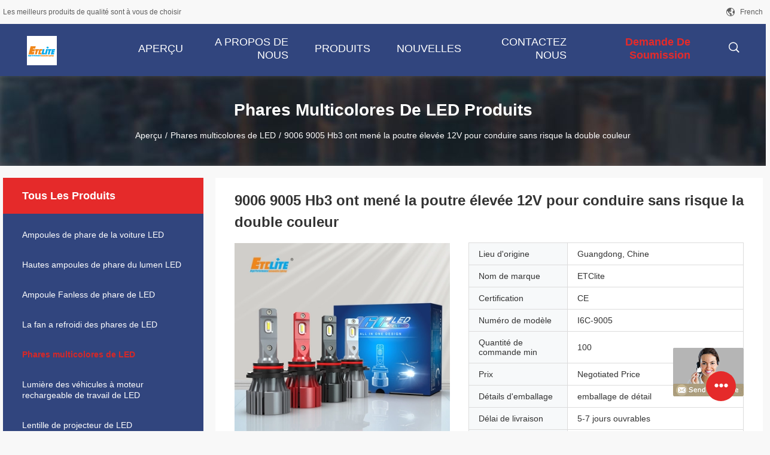

--- FILE ---
content_type: text/html
request_url: https://french.led-carheadlightbulbs.com/sale-15426121-9006-9005-hb3-led-high-beam-12v-for-driving-safely-dual-color.html
body_size: 20412
content:

<!DOCTYPE html>
<html >
<head>
	<meta charset="utf-8">
	<meta http-equiv="X-UA-Compatible" content="IE=edge">
	<meta name="viewport" content="width=device-width, initial-scale=1">
    <link rel="alternate" href="//m.french.led-carheadlightbulbs.com/sale-15426121-9006-9005-hb3-led-high-beam-12v-for-driving-safely-dual-color.html" media="only screen and (max-width: 640px)" />
<link hreflang="en" rel="alternate" href="https://www.led-carheadlightbulbs.com/sale-15426121-9006-9005-hb3-led-high-beam-12v-for-driving-safely-dual-color.html" />
<link hreflang="de" rel="alternate" href="https://german.led-carheadlightbulbs.com/sale-15426121-9006-9005-hb3-led-high-beam-12v-for-driving-safely-dual-color.html" />
<link hreflang="it" rel="alternate" href="https://italian.led-carheadlightbulbs.com/sale-15426121-9006-9005-hb3-led-high-beam-12v-for-driving-safely-dual-color.html" />
<link hreflang="ru" rel="alternate" href="https://russian.led-carheadlightbulbs.com/sale-15426121-9006-9005-hb3-led-high-beam-12v-for-driving-safely-dual-color.html" />
<link hreflang="es" rel="alternate" href="https://spanish.led-carheadlightbulbs.com/sale-15426121-9006-9005-hb3-led-high-beam-12v-for-driving-safely-dual-color.html" />
<link hreflang="pt" rel="alternate" href="https://portuguese.led-carheadlightbulbs.com/sale-15426121-9006-9005-hb3-led-high-beam-12v-for-driving-safely-dual-color.html" />
<link hreflang="nl" rel="alternate" href="https://dutch.led-carheadlightbulbs.com/sale-15426121-9006-9005-hb3-led-high-beam-12v-for-driving-safely-dual-color.html" />
<link hreflang="el" rel="alternate" href="https://greek.led-carheadlightbulbs.com/sale-15426121-9006-9005-hb3-led-high-beam-12v-for-driving-safely-dual-color.html" />
<link hreflang="ja" rel="alternate" href="https://japanese.led-carheadlightbulbs.com/sale-15426121-9006-9005-hb3-led-high-beam-12v-for-driving-safely-dual-color.html" />
<link hreflang="ko" rel="alternate" href="https://korean.led-carheadlightbulbs.com/sale-15426121-9006-9005-hb3-led-high-beam-12v-for-driving-safely-dual-color.html" />
<link hreflang="ar" rel="alternate" href="https://arabic.led-carheadlightbulbs.com/sale-15426121-9006-9005-hb3-led-high-beam-12v-for-driving-safely-dual-color.html" />
<link hreflang="hi" rel="alternate" href="https://hindi.led-carheadlightbulbs.com/sale-15426121-9006-9005-hb3-led-high-beam-12v-for-driving-safely-dual-color.html" />
<link hreflang="tr" rel="alternate" href="https://turkish.led-carheadlightbulbs.com/sale-15426121-9006-9005-hb3-led-high-beam-12v-for-driving-safely-dual-color.html" />
<link hreflang="id" rel="alternate" href="https://indonesian.led-carheadlightbulbs.com/sale-15426121-9006-9005-hb3-led-high-beam-12v-for-driving-safely-dual-color.html" />
<link hreflang="vi" rel="alternate" href="https://vietnamese.led-carheadlightbulbs.com/sale-15426121-9006-9005-hb3-led-high-beam-12v-for-driving-safely-dual-color.html" />
<link hreflang="th" rel="alternate" href="https://thai.led-carheadlightbulbs.com/sale-15426121-9006-9005-hb3-led-high-beam-12v-for-driving-safely-dual-color.html" />
<link hreflang="bn" rel="alternate" href="https://bengali.led-carheadlightbulbs.com/sale-15426121-9006-9005-hb3-led-high-beam-12v-for-driving-safely-dual-color.html" />
<link hreflang="fa" rel="alternate" href="https://persian.led-carheadlightbulbs.com/sale-15426121-9006-9005-hb3-led-high-beam-12v-for-driving-safely-dual-color.html" />
<link hreflang="pl" rel="alternate" href="https://polish.led-carheadlightbulbs.com/sale-15426121-9006-9005-hb3-led-high-beam-12v-for-driving-safely-dual-color.html" />
<script type="text/javascript">
/*<![CDATA[*/
var query_string = ["Products","Detail"];
var customtplcolor = 99704;
/*]]>*/
</script>
<title>9006 9005 Hb3 ont mené la poutre élevée 12V pour conduire sans risque la double couleur</title>
    <meta name="keywords" content="phares menés 9005 9006, 12V a mené des phares 9005 9006, 9005 hb3 ont mené la poutre élevée, Phares multicolores de LED" />
    <meta name="description" content="Haute qualité 9006 9005 Hb3 ont mené la poutre élevée 12V pour conduire sans risque la double couleur de la Chine,  phares menés 9005 9006 produit, avec un contrôle qualité strict 12V a mené des phares 9005 9006 usines, produire de haute qualité 9005 hb3 ont mené la poutre élevée produits." />
				<link rel='preload'
					  href=/photo/led-carheadlightbulbs/sitetpl/style/common.css?ver=1642571267 as='style'><link type='text/css' rel='stylesheet'
					  href=/photo/led-carheadlightbulbs/sitetpl/style/common.css?ver=1642571267 media='all'><script type="application/ld+json">[{"@context":"https:\/\/schema.org","@type":"Organization","name":"9006 9005 Hb3 ont men\u00e9 la poutre \u00e9lev\u00e9e 12V pour conduire sans risque la double couleur","description":"Haute qualit\u00e9 9006 9005 Hb3 ont men\u00e9 la poutre \u00e9lev\u00e9e 12V pour conduire sans risque la double couleur de la Chine,  phares men\u00e9s 9005 9006 produit, avec un contr\u00f4le qualit\u00e9 strict 12V a men\u00e9 des phares 9005 9006 usines, produire de haute qualit\u00e9 9005 hb3 ont men\u00e9 la poutre \u00e9lev\u00e9e produits.","url":"https:\/\/www.led-carheadlightbulbs.com\/sale-15426121-9006-9005-hb3-led-high-beam-12v-for-driving-safely-dual-color.html","logo":"\/logo.gif","address":{"@type":"PostalAddress","addressLocality":"China","addressRegion":"CN","postalCode":"999001","streetAddress":"B205, C de construction, jardin cr\u00e9atif de Jiuzhou, no. 8, route de Fenggang, ville de Renhe, secteur de Baiyun, Guangzhou, Guangdong, Chine"},"email":"johnliang@etc-lighting.com","image":"\/photo\/cl69887036-guangzhou_elite_lighting_technology_corp_ltd.jpg"},{"@context":"https:\/\/schema.org","@type":"BreadcrumbList","itemListElement":[{"@type":"ListItem","position":2,"name":"Phares multicolores de LED","item":"https:\/\/french.led-carheadlightbulbs.com\/supplier-664004-multicolor-led-headlights"},{"@type":"ListItem","position":3,"name":"9006 9005 Hb3 ont men\u00e9 la poutre \u00e9lev\u00e9e 12V pour conduire sans risque la double couleur","item":"https:\/\/french.led-carheadlightbulbs.com\/sale-15426121-9006-9005-hb3-led-high-beam-12v-for-driving-safely-dual-color.html"},{"@type":"ListItem","position":1,"name":"Aper\u00e7u","item":"https:\/\/french.led-carheadlightbulbs.com\/index.html"}]},{"@context":"http:\/\/schema.org\/","@type":"Product","isbn":"15426121","category":"Phares multicolores de LED","name":"9006 9005 Hb3 ont men\u00e9 la poutre \u00e9lev\u00e9e 12V pour conduire sans risque la double couleur","url":"\/sale-15426121-9006-9005-hb3-led-high-beam-12v-for-driving-safely-dual-color.html","image":["\/photo\/pl42002862-9006_9005_hb3_led_high_beam_12v_for_driving_safely_dual_color.jpg"],"description":"Haute qualit\u00e9 9006 9005 Hb3 ont men\u00e9 la poutre \u00e9lev\u00e9e 12V pour conduire sans risque la double couleur de la Chine,  phares men\u00e9s 9005 9006 produit, avec un contr\u00f4le qualit\u00e9 strict 12V a men\u00e9 des phares 9005 9006 usines, produire de haute qualit\u00e9 9005 hb3 ont men\u00e9 la poutre \u00e9lev\u00e9e produits.","brand":{"@type":"Brand","name":"ETClite"},"sku":"I6C-9005","model":"I6C-9005","manufacturer":{"@type":"Organization","legalName":"Guangzhou Elite Lighting Technology Corp. Ltd","address":{"@type":"PostalAddress","addressCountry":"China","addressLocality":"B205, C de construction, jardin cr\u00e9atif de Jiuzhou, no. 8, route de Fenggang, ville de Renhe, secteur de Baiyun, Guangzhou, Guangdong, Chine"}},"review":{"@type":"Review","reviewRating":{"@type":"Rating","ratingValue":5},"author":{"@type":"Person","name":"johnliang"}},"aggregateRating":{"@type":"aggregateRating","ratingValue":4.7,"reviewCount":117},"offers":[{"@type":"Offer","price":"1.00","priceCurrency":"USD","url":"\/sale-15426121-9006-9005-hb3-led-high-beam-12v-for-driving-safely-dual-color.html","priceValidUntil":"2022-10-20","itemCondition":"https:\/\/schema.org\/UsedCondition","availability":"https:\/\/schema.org\/InStock","offerCount":1},{"@type":"AggregateOffer","offerCount":"100","highPrice":1,"lowPrice":"0.01","priceCurrency":"USD"}]}]</script></head>
<body>
	<div id="floatAd" style="width:115px; z-index: 99999;position:absolute;right:40px;bottom:60px;
	height:245px;		">
		<form method="post"
		      onSubmit="return changeAction(this,'/contactnow.html');">
			<input type="hidden" name="pid" value="15426121"/>
			<input alt='Envoyer le message' onclick="this.blur()" type="image"
			       src="/images/floatimage_8.gif"/>
		</form>

			</div>
<script>
var originProductInfo = '';
var originProductInfo = {"showproduct":1,"pid":"15426121","name":"9006 9005 Hb3 ont men\u00e9 la poutre \u00e9lev\u00e9e 12V pour conduire sans risque la double couleur","source_url":"\/sale-15426121-9006-9005-hb3-ont-men-la-poutre-lev-e-12v-pour-conduire-sans-risque-la-double-couleur.html","picurl":"\/photo\/pd42002862-9006_9005_hb3_led_high_beam_12v_for_driving_safely_dual_color.jpg","propertyDetail":[["Garantie","14 mois"],["Type","I6C-9005\/HB3"],["OE non.","I6C"],["Tension","12V"]],"company_name":null,"picurl_c":"\/photo\/pc42002862-9006_9005_hb3_led_high_beam_12v_for_driving_safely_dual_color.jpg","price":"Negotiated Price","username":"johnliang","viewTime":"Derni\u00e8re connexion : 2 heures 38 minuts Il ya","subject":"Quel est le prix FOB sur votre 9006 9005 Hb3 ont men\u00e9 la poutre \u00e9lev\u00e9e 12V pour conduire sans risque la double couleur","countrycode":""};
var save_url = "/contactsave.html";
var update_url = "/updateinquiry.html";
var productInfo = {};
var defaulProductInfo = {};
var myDate = new Date();
var curDate = myDate.getFullYear()+'-'+(parseInt(myDate.getMonth())+1)+'-'+myDate.getDate();
var message = '';
var default_pop = 1;
var leaveMessageDialog = document.getElementsByClassName('leave-message-dialog')[0]; // 获取弹层
var _$$ = function (dom) {
    return document.querySelectorAll(dom);
};
resInfo = originProductInfo;
defaulProductInfo.pid = resInfo['pid'];
defaulProductInfo.productName = resInfo['name'];
defaulProductInfo.productInfo = resInfo['propertyDetail'];
defaulProductInfo.productImg = resInfo['picurl_c'];
defaulProductInfo.subject = resInfo['subject'];
defaulProductInfo.productImgAlt = resInfo['name'];
var inquirypopup_tmp = 1;
var message = 'Cher,'+'\r\n'+"Je suis intéressé à"+' '+trim(resInfo['name'])+", pourriez-vous m'envoyer plus de détails tels que le type, la taille, le MOQ, le matériau, etc."+'\r\n'+"Merci!"+'\r\n'+"Dans l'attente de votre réponse.";
var message_1 = 'Cher,'+'\r\n'+"Je suis intéressé à"+' '+trim(resInfo['name'])+", pourriez-vous m'envoyer plus de détails tels que le type, la taille, le MOQ, le matériau, etc."+'\r\n'+"Merci!"+'\r\n'+"Dans l'attente de votre réponse.";
var message_2 = 'Bonjour,'+'\r\n'+"je cherche"+' '+trim(resInfo['name'])+", s'il vous plaît envoyez-moi le prix, les spécifications et l'image."+'\r\n'+"Votre réponse rapide sera très appréciée."+'\r\n'+"N'hésitez pas à me contacter pour plus d'informations."+'\r\n'+"Merci beaucoup.";
var message_3 = 'Bonjour,'+'\r\n'+trim(resInfo['name'])+' '+"répond à mes attentes."+'\r\n'+"Veuillez me donner le meilleur prix et d'autres informations sur le produit."+'\r\n'+"N'hésitez pas à me contacter via mon mail."+'\r\n'+"Merci beaucoup.";

var message_4 = 'Cher,'+'\r\n'+"Quel est le prix FOB sur votre"+' '+trim(resInfo['name'])+'?'+'\r\n'+"Quel est le nom du port le plus proche?"+'\r\n'+"Veuillez me répondre dès que possible, il serait préférable de partager de plus amples informations."+'\r\n'+"Cordialement!";
var message_5 = 'Salut,'+'\r\n'+"Je suis très intéressé par votre"+' '+trim(resInfo['name'])+'.'+'\r\n'+"Veuillez m'envoyer les détails de votre produit."+'\r\n'+"Dans l'attente de votre réponse rapide."+'\r\n'+"N'hésitez pas à me contacter par mail."+'\r\n'+"Cordialement!";

var message_6 = 'Cher,'+'\r\n'+"Veuillez nous fournir des informations sur votre"+' '+trim(resInfo['name'])+", comme le type, la taille, le matériau et bien sûr le meilleur prix."+'\r\n'+"Dans l'attente de votre réponse rapide."+'\r\n'+"Merci!";
var message_7 = 'Cher,'+'\r\n'+"Pouvez-vous fournir"+' '+trim(resInfo['name'])+" pour nous?"+'\r\n'+"Nous voulons d'abord une liste de prix et des détails sur le produit."+'\r\n'+"J'espère obtenir une réponse dès que possible et j'ai hâte de coopérer."+'\r\n'+"Merci beaucoup.";
var message_8 = 'salut,'+'\r\n'+"je cherche"+' '+trim(resInfo['name'])+", Veuillez me donner des informations plus détaillées sur le produit."+'\r\n'+"J'attends votre réponse avec impatience."+'\r\n'+"Merci!";
var message_9 = 'Bonjour,'+'\r\n'+"Votre"+' '+trim(resInfo['name'])+" répond très bien à mes exigences."+'\r\n'+"S'il vous plaît envoyez-moi le prix, les spécifications et un modèle similaire sera OK."+'\r\n'+"N'hésitez pas à discuter avec moi."+'\r\n'+"Merci!";
var message_10 = 'Cher,'+'\r\n'+"Je veux en savoir plus sur les détails et la citation de"+' '+trim(resInfo['name'])+'.'+'\r\n'+"N'hésitez pas à me contacter."+'\r\n'+"Cordialement!";

var r = getRandom(1,10);

defaulProductInfo.message = eval("message_"+r);

var mytAjax = {

    post: function(url, data, fn) {
        var xhr = new XMLHttpRequest();
        xhr.open("POST", url, true);
        xhr.setRequestHeader("Content-Type", "application/x-www-form-urlencoded;charset=UTF-8");
        xhr.setRequestHeader("X-Requested-With", "XMLHttpRequest");
        xhr.setRequestHeader('Content-Type','text/plain;charset=UTF-8');
        xhr.onreadystatechange = function() {
            if(xhr.readyState == 4 && (xhr.status == 200 || xhr.status == 304)) {
                fn.call(this, xhr.responseText);
            }
        };
        xhr.send(data);
    },

    postform: function(url, data, fn) {
        var xhr = new XMLHttpRequest();
        xhr.open("POST", url, true);
        xhr.setRequestHeader("X-Requested-With", "XMLHttpRequest");
        xhr.onreadystatechange = function() {
            if(xhr.readyState == 4 && (xhr.status == 200 || xhr.status == 304)) {
                fn.call(this, xhr.responseText);
            }
        };
        xhr.send(data);
    }
};
window.onload = function(){
    leaveMessageDialog = document.getElementsByClassName('leave-message-dialog')[0];
    if (window.localStorage.recordDialogStatus=='undefined' || (window.localStorage.recordDialogStatus!='undefined' && window.localStorage.recordDialogStatus != curDate)) {
        setTimeout(function(){
            if(parseInt(inquirypopup_tmp%10) == 1){
                creatDialog(defaulProductInfo, 1);
            }
        }, 6000);
    }
};
function trim(str)
{
    str = str.replace(/(^\s*)/g,"");
    return str.replace(/(\s*$)/g,"");
};
function getRandom(m,n){
    var num = Math.floor(Math.random()*(m - n) + n);
    return num;
};
function strBtn(param) {

    var starattextarea = document.getElementById("textareamessage").value.length;
    var email = document.getElementById("startEmail").value;

    var default_tip = document.querySelectorAll(".watermark_container").length;
    if (20 < starattextarea && starattextarea < 3000) {
        if(default_tip>0){
            document.getElementById("textareamessage1").parentNode.parentNode.nextElementSibling.style.display = "none";
        }else{
            document.getElementById("textareamessage1").parentNode.nextElementSibling.style.display = "none";
        }

    } else {
        if(default_tip>0){
            document.getElementById("textareamessage1").parentNode.parentNode.nextElementSibling.style.display = "block";
        }else{
            document.getElementById("textareamessage1").parentNode.nextElementSibling.style.display = "block";
        }

        return;
    }

    var re = /^([a-zA-Z0-9_-])+@([a-zA-Z0-9_-])+\.([a-zA-Z0-9_-])+/i;/*邮箱不区分大小写*/
    if (!re.test(email)) {
        document.getElementById("startEmail").nextElementSibling.style.display = "block";
        return;
    } else {
        document.getElementById("startEmail").nextElementSibling.style.display = "none";
    }

    var subject = document.getElementById("pop_subject").value;
    var pid = document.getElementById("pop_pid").value;
    var message = document.getElementById("textareamessage").value;
    var sender_email = document.getElementById("startEmail").value;
    var tel = '';
    if (document.getElementById("tel0") != undefined && document.getElementById("tel0") != '')
        tel = document.getElementById("tel0").value;
    var form_serialize = '&tel='+tel;

    form_serialize = form_serialize.replace(/\+/g, "%2B");
    mytAjax.post(save_url,"pid="+pid+"&subject="+subject+"&email="+sender_email+"&message="+(message)+form_serialize,function(res){
        var mes = JSON.parse(res);
        if(mes.status == 200){
            var iid = mes.iid;
            document.getElementById("pop_iid").value = iid;
            document.getElementById("pop_uuid").value = mes.uuid;

            if(typeof gtag_report_conversion === "function"){
                gtag_report_conversion();//执行统计js代码
            }
            if(typeof fbq === "function"){
                fbq('track','Purchase');//执行统计js代码
            }
        }
    });
    for (var index = 0; index < document.querySelectorAll(".dialog-content-pql").length; index++) {
        document.querySelectorAll(".dialog-content-pql")[index].style.display = "none";
    };
    $('#idphonepql').val(tel);
    document.getElementById("dialog-content-pql-id").style.display = "block";
    ;
};
function twoBtnOk(param) {

    var selectgender = document.getElementById("Mr").innerHTML;
    var iid = document.getElementById("pop_iid").value;
    var sendername = document.getElementById("idnamepql").value;
    var senderphone = document.getElementById("idphonepql").value;
    var sendercname = document.getElementById("idcompanypql").value;
    var uuid = document.getElementById("pop_uuid").value;
    var gender = 2;
    if(selectgender == 'Mr.') gender = 0;
    if(selectgender == 'Mrs.') gender = 1;
    var pid = document.getElementById("pop_pid").value;
    var form_serialize = '';

        form_serialize = form_serialize.replace(/\+/g, "%2B");

    mytAjax.post(update_url,"iid="+iid+"&gender="+gender+"&uuid="+uuid+"&name="+(sendername)+"&tel="+(senderphone)+"&company="+(sendercname)+form_serialize,function(res){});

    for (var index = 0; index < document.querySelectorAll(".dialog-content-pql").length; index++) {
        document.querySelectorAll(".dialog-content-pql")[index].style.display = "none";
    };
    document.getElementById("dialog-content-pql-ok").style.display = "block";

};
function toCheckMust(name) {
    $('#'+name+'error').hide();
}
function handClidk(param) {
    var starattextarea = document.getElementById("textareamessage1").value.length;
    var email = document.getElementById("startEmail1").value;
    var default_tip = document.querySelectorAll(".watermark_container").length;
    if (20 < starattextarea && starattextarea < 3000) {
        if(default_tip>0){
            document.getElementById("textareamessage1").parentNode.parentNode.nextElementSibling.style.display = "none";
        }else{
            document.getElementById("textareamessage1").parentNode.nextElementSibling.style.display = "none";
        }

    } else {
        if(default_tip>0){
            document.getElementById("textareamessage1").parentNode.parentNode.nextElementSibling.style.display = "block";
        }else{
            document.getElementById("textareamessage1").parentNode.nextElementSibling.style.display = "block";
        }

        return;
    }

    var re = /^([a-zA-Z0-9_-])+@([a-zA-Z0-9_-])+\.([a-zA-Z0-9_-])+/i;
    if (!re.test(email)) {
        document.getElementById("startEmail1").nextElementSibling.style.display = "block";
        return;
    } else {
        document.getElementById("startEmail1").nextElementSibling.style.display = "none";
    }

    var subject = document.getElementById("pop_subject").value;
    var pid = document.getElementById("pop_pid").value;
    var message = document.getElementById("textareamessage1").value;
    var sender_email = document.getElementById("startEmail1").value;
    var form_serialize = tel = '';
    if (document.getElementById("tel1") != undefined && document.getElementById("tel1") != '')
        tel = document.getElementById("tel1").value;
        mytAjax.post(save_url,"email="+sender_email+"&tel="+tel+"&pid="+pid+"&message="+message+"&subject="+subject+form_serialize,function(res){

        var mes = JSON.parse(res);
        if(mes.status == 200){
            var iid = mes.iid;
            document.getElementById("pop_iid").value = iid;
            document.getElementById("pop_uuid").value = mes.uuid;
            if(typeof gtag_report_conversion === "function"){
                gtag_report_conversion();//执行统计js代码
            }
        }

    });
    for (var index = 0; index < document.querySelectorAll(".dialog-content-pql").length; index++) {
        document.querySelectorAll(".dialog-content-pql")[index].style.display = "none";
    };
    $('#idphonepql').val(tel);
    document.getElementById("dialog-content-pql-id").style.display = "block";

};
window.addEventListener('load', function () {
    $('.checkbox-wrap label').each(function(){
        if($(this).find('input').prop('checked')){
            $(this).addClass('on')
        }else {
            $(this).removeClass('on')
        }
    })
    $(document).on('click', '.checkbox-wrap label' , function(ev){
        if (ev.target.tagName.toUpperCase() != 'INPUT') {
            $(this).toggleClass('on')
        }
    })
})
function handDialog(pdata) {
    data = JSON.parse(pdata);
    productInfo.productName = data.productName;
    productInfo.productInfo = data.productInfo;
    productInfo.productImg = data.productImg;
    productInfo.subject = data.subject;

    var message = 'Cher,'+'\r\n'+"Je suis intéressé à"+' '+trim(data.productName)+", pourriez-vous m'envoyer plus de détails tels que le type, la taille, la quantité, le matériau, etc."+'\r\n'+"Merci!"+'\r\n'+"Dans l'attente de votre réponse.";

    var message = 'Cher,'+'\r\n'+"Je suis intéressé à"+' '+trim(data.productName)+", pourriez-vous m'envoyer plus de détails tels que le type, la taille, le MOQ, le matériau, etc."+'\r\n'+"Merci!"+'\r\n'+"Dans l'attente de votre réponse.";
    var message_1 = 'Cher,'+'\r\n'+"Je suis intéressé à"+' '+trim(data.productName)+", pourriez-vous m'envoyer plus de détails tels que le type, la taille, le MOQ, le matériau, etc."+'\r\n'+"Merci!"+'\r\n'+"Dans l'attente de votre réponse.";
    var message_2 = 'Bonjour,'+'\r\n'+"je cherche"+' '+trim(data.productName)+", s'il vous plaît envoyez-moi le prix, les spécifications et l'image."+'\r\n'+"Votre réponse rapide sera très appréciée."+'\r\n'+"N'hésitez pas à me contacter pour plus d'informations."+'\r\n'+"Merci beaucoup.";
    var message_3 = 'Bonjour,'+'\r\n'+trim(data.productName)+' '+"répond à mes attentes."+'\r\n'+"Veuillez me donner le meilleur prix et d'autres informations sur le produit."+'\r\n'+"N'hésitez pas à me contacter via mon mail."+'\r\n'+"Merci beaucoup.";

    var message_4 = 'Cher,'+'\r\n'+"Quel est le prix FOB sur votre"+' '+trim(data.productName)+'?'+'\r\n'+"Quel est le nom du port le plus proche?"+'\r\n'+"Veuillez me répondre dès que possible, il serait préférable de partager de plus amples informations."+'\r\n'+"Cordialement!";
    var message_5 = 'Salut,'+'\r\n'+"Je suis très intéressé par votre"+' '+trim(data.productName)+'.'+'\r\n'+"Veuillez m'envoyer les détails de votre produit."+'\r\n'+"Dans l'attente de votre réponse rapide."+'\r\n'+"N'hésitez pas à me contacter par mail."+'\r\n'+"Cordialement!";

    var message_6 = 'Cher,'+'\r\n'+"Veuillez nous fournir des informations sur votre"+' '+trim(data.productName)+", comme le type, la taille, le matériau et bien sûr le meilleur prix."+'\r\n'+"Dans l'attente de votre réponse rapide."+'\r\n'+"Merci!";
    var message_7 = 'Cher,'+'\r\n'+"Pouvez-vous fournir"+' '+trim(data.productName)+" pour nous?"+'\r\n'+"Nous voulons d'abord une liste de prix et des détails sur le produit."+'\r\n'+"J'espère obtenir une réponse dès que possible et j'ai hâte de coopérer."+'\r\n'+"Merci beaucoup.";
    var message_8 = 'salut,'+'\r\n'+"je cherche"+' '+trim(data.productName)+", Veuillez me donner des informations plus détaillées sur le produit."+'\r\n'+"J'attends votre réponse avec impatience."+'\r\n'+"Merci!";
    var message_9 = 'Bonjour,'+'\r\n'+"Votre"+' '+trim(data.productName)+" répond très bien à mes exigences."+'\r\n'+"S'il vous plaît envoyez-moi le prix, les spécifications et un modèle similaire sera OK."+'\r\n'+"N'hésitez pas à discuter avec moi."+'\r\n'+"Merci!";
    var message_10 = 'Cher,'+'\r\n'+"Je veux en savoir plus sur les détails et la citation de"+' '+trim(data.productName)+'.'+'\r\n'+"N'hésitez pas à me contacter."+'\r\n'+"Cordialement!";

    var r = getRandom(1,10);

    productInfo.message = eval("message_"+r);
    if(parseInt(inquirypopup_tmp/10) == 1){
        productInfo.message = "";
    }
    productInfo.pid = data.pid;
    creatDialog(productInfo, 2);
};

function closepql(param) {

    leaveMessageDialog.style.display = 'none';
};

function closepql2(param) {

    for (var index = 0; index < document.querySelectorAll(".dialog-content-pql").length; index++) {
        document.querySelectorAll(".dialog-content-pql")[index].style.display = "none";
    };
    document.getElementById("dialog-content-pql-ok").style.display = "block";
};

function initProduct(productInfo,type){

    productInfo.productName = unescape(productInfo.productName);
    productInfo.message = unescape(productInfo.message);

    leaveMessageDialog = document.getElementsByClassName('leave-message-dialog')[0];
    leaveMessageDialog.style.display = "block";
    if(type == 3){
        var popinquiryemail = document.getElementById("popinquiryemail").value;
        _$$("#startEmail1")[0].value = popinquiryemail;
    }else{
        _$$("#startEmail1")[0].value = "";
    }
    _$$("#startEmail")[0].value = "";
    _$$("#idnamepql")[0].value = "";
    _$$("#idphonepql")[0].value = "";
    _$$("#idcompanypql")[0].value = "";

    _$$("#pop_pid")[0].value = productInfo.pid;
    _$$("#pop_subject")[0].value = productInfo.subject;
    
    if(parseInt(inquirypopup_tmp/10) == 1){
        productInfo.message = "";
    }

    _$$("#textareamessage1")[0].value = productInfo.message;
    _$$("#textareamessage")[0].value = productInfo.message;

    _$$("#dialog-content-pql-id .titlep")[0].innerHTML = productInfo.productName;
    _$$("#dialog-content-pql-id img")[0].setAttribute("src", productInfo.productImg);
    _$$("#dialog-content-pql-id img")[0].setAttribute("alt", productInfo.productImgAlt);

    _$$("#dialog-content-pql-id-hand img")[0].setAttribute("src", productInfo.productImg);
    _$$("#dialog-content-pql-id-hand img")[0].setAttribute("alt", productInfo.productImgAlt);
    _$$("#dialog-content-pql-id-hand .titlep")[0].innerHTML = productInfo.productName;

    if (productInfo.productInfo.length > 0) {
        var ul2, ul;
        ul = document.createElement("ul");
        for (var index = 0; index < productInfo.productInfo.length; index++) {
            var el = productInfo.productInfo[index];
            var li = document.createElement("li");
            var span1 = document.createElement("span");
            span1.innerHTML = el[0] + ":";
            var span2 = document.createElement("span");
            span2.innerHTML = el[1];
            li.appendChild(span1);
            li.appendChild(span2);
            ul.appendChild(li);

        }
        ul2 = ul.cloneNode(true);
        if (type === 1) {
            _$$("#dialog-content-pql-id .left")[0].replaceChild(ul, _$$("#dialog-content-pql-id .left ul")[0]);
        } else {
            _$$("#dialog-content-pql-id-hand .left")[0].replaceChild(ul2, _$$("#dialog-content-pql-id-hand .left ul")[0]);
            _$$("#dialog-content-pql-id .left")[0].replaceChild(ul, _$$("#dialog-content-pql-id .left ul")[0]);
        }
    };
    for (var index = 0; index < _$$("#dialog-content-pql-id .right ul li").length; index++) {
        _$$("#dialog-content-pql-id .right ul li")[index].addEventListener("click", function (params) {
            _$$("#dialog-content-pql-id .right #Mr")[0].innerHTML = this.innerHTML
        }, false)

    };

};
function closeInquiryCreateDialog() {
    document.getElementById("xuanpan_dialog_box_pql").style.display = "none";
};
function showInquiryCreateDialog() {
    document.getElementById("xuanpan_dialog_box_pql").style.display = "block";
};
function submitPopInquiry(){
    var message = document.getElementById("inquiry_message").value;
    var email = document.getElementById("inquiry_email").value;
    var subject = defaulProductInfo.subject;
    var pid = defaulProductInfo.pid;
    if (email === undefined) {
        showInquiryCreateDialog();
        document.getElementById("inquiry_email").style.border = "1px solid red";
        return false;
    };
    if (message === undefined) {
        showInquiryCreateDialog();
        document.getElementById("inquiry_message").style.border = "1px solid red";
        return false;
    };
    if (email.search(/^\w+((-\w+)|(\.\w+))*\@[A-Za-z0-9]+((\.|-)[A-Za-z0-9]+)*\.[A-Za-z0-9]+$/) == -1) {
        document.getElementById("inquiry_email").style.border= "1px solid red";
        showInquiryCreateDialog();
        return false;
    } else {
        document.getElementById("inquiry_email").style.border= "";
    };
    if (message.length < 20 || message.length >3000) {
        showInquiryCreateDialog();
        document.getElementById("inquiry_message").style.border = "1px solid red";
        return false;
    } else {
        document.getElementById("inquiry_message").style.border = "";
    };
    var tel = '';
    if (document.getElementById("tel") != undefined && document.getElementById("tel") != '')
        tel = document.getElementById("tel").value;

    mytAjax.post(save_url,"pid="+pid+"&subject="+subject+"&email="+email+"&message="+(message)+'&tel='+tel,function(res){
        var mes = JSON.parse(res);
        if(mes.status == 200){
            var iid = mes.iid;
            document.getElementById("pop_iid").value = iid;
            document.getElementById("pop_uuid").value = mes.uuid;

        }
    });
    initProduct(defaulProductInfo);
    for (var index = 0; index < document.querySelectorAll(".dialog-content-pql").length; index++) {
        document.querySelectorAll(".dialog-content-pql")[index].style.display = "none";
    };
    $('#idphonepql').val(tel);
    document.getElementById("dialog-content-pql-id").style.display = "block";

};

//带附件上传
function submitPopInquiryfile(email_id,message_id,check_sort,name_id,phone_id,company_id,attachments){

    if(typeof(check_sort) == 'undefined'){
        check_sort = 0;
    }
    var message = document.getElementById(message_id).value;
    var email = document.getElementById(email_id).value;
    var attachments = document.getElementById(attachments).value;
    if(typeof(name_id) !== 'undefined' && name_id != ""){
        var name  = document.getElementById(name_id).value;
    }
    if(typeof(phone_id) !== 'undefined' && phone_id != ""){
        var phone = document.getElementById(phone_id).value;
    }
    if(typeof(company_id) !== 'undefined' && company_id != ""){
        var company = document.getElementById(company_id).value;
    }
    var subject = defaulProductInfo.subject;
    var pid = defaulProductInfo.pid;

    if(check_sort == 0){
        if (email === undefined) {
            showInquiryCreateDialog();
            document.getElementById(email_id).style.border = "1px solid red";
            return false;
        };
        if (message === undefined) {
            showInquiryCreateDialog();
            document.getElementById(message_id).style.border = "1px solid red";
            return false;
        };

        if (email.search(/^\w+((-\w+)|(\.\w+))*\@[A-Za-z0-9]+((\.|-)[A-Za-z0-9]+)*\.[A-Za-z0-9]+$/) == -1) {
            document.getElementById(email_id).style.border= "1px solid red";
            showInquiryCreateDialog();
            return false;
        } else {
            document.getElementById(email_id).style.border= "";
        };
        if (message.length < 20 || message.length >3000) {
            showInquiryCreateDialog();
            document.getElementById(message_id).style.border = "1px solid red";
            return false;
        } else {
            document.getElementById(message_id).style.border = "";
        };
    }else{

        if (message === undefined) {
            showInquiryCreateDialog();
            document.getElementById(message_id).style.border = "1px solid red";
            return false;
        };

        if (email === undefined) {
            showInquiryCreateDialog();
            document.getElementById(email_id).style.border = "1px solid red";
            return false;
        };

        if (message.length < 20 || message.length >3000) {
            showInquiryCreateDialog();
            document.getElementById(message_id).style.border = "1px solid red";
            return false;
        } else {
            document.getElementById(message_id).style.border = "";
        };

        if (email.search(/^\w+((-\w+)|(\.\w+))*\@[A-Za-z0-9]+((\.|-)[A-Za-z0-9]+)*\.[A-Za-z0-9]+$/) == -1) {
            document.getElementById(email_id).style.border= "1px solid red";
            showInquiryCreateDialog();
            return false;
        } else {
            document.getElementById(email_id).style.border= "";
        };

    };

    mytAjax.post(save_url,"pid="+pid+"&subject="+subject+"&email="+email+"&message="+message+"&company="+company+"&attachments="+attachments,function(res){
        var mes = JSON.parse(res);
        if(mes.status == 200){
            var iid = mes.iid;
            document.getElementById("pop_iid").value = iid;
            document.getElementById("pop_uuid").value = mes.uuid;

            if(typeof gtag_report_conversion === "function"){
                gtag_report_conversion();//执行统计js代码
            }
            if(typeof fbq === "function"){
                fbq('track','Purchase');//执行统计js代码
            }
        }
    });
    initProduct(defaulProductInfo);

    if(name !== undefined && name != ""){
        _$$("#idnamepql")[0].value = name;
    }

    if(phone !== undefined && phone != ""){
        _$$("#idphonepql")[0].value = phone;
    }

    if(company !== undefined && company != ""){
        _$$("#idcompanypql")[0].value = company;
    }

    for (var index = 0; index < document.querySelectorAll(".dialog-content-pql").length; index++) {
        document.querySelectorAll(".dialog-content-pql")[index].style.display = "none";
    };
    document.getElementById("dialog-content-pql-id").style.display = "block";

};
function submitPopInquiryByParam(email_id,message_id,check_sort,name_id,phone_id,company_id){

    if(typeof(check_sort) == 'undefined'){
        check_sort = 0;
    }

    var senderphone = '';
    var message = document.getElementById(message_id).value;
    var email = document.getElementById(email_id).value;
    if(typeof(name_id) !== 'undefined' && name_id != ""){
        var name  = document.getElementById(name_id).value;
    }
    if(typeof(phone_id) !== 'undefined' && phone_id != ""){
        var phone = document.getElementById(phone_id).value;
        senderphone = phone;
    }
    if(typeof(company_id) !== 'undefined' && company_id != ""){
        var company = document.getElementById(company_id).value;
    }
    var subject = defaulProductInfo.subject;
    var pid = defaulProductInfo.pid;

    if(check_sort == 0){
        if (email === undefined) {
            showInquiryCreateDialog();
            document.getElementById(email_id).style.border = "1px solid red";
            return false;
        };
        if (message === undefined) {
            showInquiryCreateDialog();
            document.getElementById(message_id).style.border = "1px solid red";
            return false;
        };

        if (email.search(/^\w+((-\w+)|(\.\w+))*\@[A-Za-z0-9]+((\.|-)[A-Za-z0-9]+)*\.[A-Za-z0-9]+$/) == -1) {
            document.getElementById(email_id).style.border= "1px solid red";
            showInquiryCreateDialog();
            return false;
        } else {
            document.getElementById(email_id).style.border= "";
        };
        if (message.length < 20 || message.length >3000) {
            showInquiryCreateDialog();
            document.getElementById(message_id).style.border = "1px solid red";
            return false;
        } else {
            document.getElementById(message_id).style.border = "";
        };
    }else{

        if (message === undefined) {
            showInquiryCreateDialog();
            document.getElementById(message_id).style.border = "1px solid red";
            return false;
        };

        if (email === undefined) {
            showInquiryCreateDialog();
            document.getElementById(email_id).style.border = "1px solid red";
            return false;
        };

        if (message.length < 20 || message.length >3000) {
            showInquiryCreateDialog();
            document.getElementById(message_id).style.border = "1px solid red";
            return false;
        } else {
            document.getElementById(message_id).style.border = "";
        };

        if (email.search(/^\w+((-\w+)|(\.\w+))*\@[A-Za-z0-9]+((\.|-)[A-Za-z0-9]+)*\.[A-Za-z0-9]+$/) == -1) {
            document.getElementById(email_id).style.border= "1px solid red";
            showInquiryCreateDialog();
            return false;
        } else {
            document.getElementById(email_id).style.border= "";
        };

    };

    var productsku = "";
    if($("#product_sku").length > 0){
        productsku = $("#product_sku").html();
    }

    mytAjax.post(save_url,"tel="+senderphone+"&pid="+pid+"&subject="+subject+"&email="+email+"&message="+message+"&messagesku="+encodeURI(productsku),function(res){
        var mes = JSON.parse(res);
        if(mes.status == 200){
            var iid = mes.iid;
            document.getElementById("pop_iid").value = iid;
            document.getElementById("pop_uuid").value = mes.uuid;

            if(typeof gtag_report_conversion === "function"){
                gtag_report_conversion();//执行统计js代码
            }
            if(typeof fbq === "function"){
                fbq('track','Purchase');//执行统计js代码
            }
        }
    });
    initProduct(defaulProductInfo);

    if(name !== undefined && name != ""){
        _$$("#idnamepql")[0].value = name;
    }

    if(phone !== undefined && phone != ""){
        _$$("#idphonepql")[0].value = phone;
    }

    if(company !== undefined && company != ""){
        _$$("#idcompanypql")[0].value = company;
    }

    for (var index = 0; index < document.querySelectorAll(".dialog-content-pql").length; index++) {
        document.querySelectorAll(".dialog-content-pql")[index].style.display = "none";

    };
    document.getElementById("dialog-content-pql-id").style.display = "block";

};
function creatDialog(productInfo, type) {

    if(type == 1){
        if(default_pop != 1){
            return false;
        }
        window.localStorage.recordDialogStatus = curDate;
    }else{
        default_pop = 0;
    }
    initProduct(productInfo, type);
    if (type === 1) {
        // 自动弹出
        for (var index = 0; index < document.querySelectorAll(".dialog-content-pql").length; index++) {

            document.querySelectorAll(".dialog-content-pql")[index].style.display = "none";
        };
        document.getElementById("dialog-content-pql").style.display = "block";
    } else {
        // 手动弹出
        for (var index = 0; index < document.querySelectorAll(".dialog-content-pql").length; index++) {
            document.querySelectorAll(".dialog-content-pql")[index].style.display = "none";
        };
        document.getElementById("dialog-content-pql-id-hand").style.display = "block";
    }
}

//带邮箱信息打开询盘框 emailtype=1表示带入邮箱
function openDialog(emailtype){
    var type = 2;//不带入邮箱，手动弹出
    if(emailtype == 1){
        var popinquiryemail = document.getElementById("popinquiryemail").value;
        var re = /^([a-zA-Z0-9_-])+@([a-zA-Z0-9_-])+\.([a-zA-Z0-9_-])+/i;
        if (!re.test(popinquiryemail)) {
            //前端提示样式;
            showInquiryCreateDialog();
            document.getElementById("popinquiryemail").style.border = "1px solid red";
            return false;
        } else {
            //前端提示样式;
        }
        var type = 3;
    }
    creatDialog(defaulProductInfo,type);
}

//上传附件
function inquiryUploadFile(){
    var fileObj = document.querySelector("#fileId").files[0];
    //构建表单数据
    var formData = new FormData();
    var filesize = fileObj.size;
    if(filesize > 10485760 || filesize == 0) {
        document.getElementById("filetips").style.display = "block";
        return false;
    }else {
        document.getElementById("filetips").style.display = "none";
    }
    formData.append('popinquiryfile', fileObj);
    document.getElementById("quotefileform").reset();
    var save_url = "/inquiryuploadfile.html";
    mytAjax.postform(save_url,formData,function(res){
        var mes = JSON.parse(res);
        if(mes.status == 200){
            document.getElementById("uploader-file-info").innerHTML = document.getElementById("uploader-file-info").innerHTML + "<span class=op>"+mes.attfile.name+"<a class=delatt id=att"+mes.attfile.id+" onclick=delatt("+mes.attfile.id+");>Delete</a></span>";
            var nowattachs = document.getElementById("attachments").value;
            if( nowattachs !== ""){
                var attachs = JSON.parse(nowattachs);
                attachs[mes.attfile.id] = mes.attfile;
            }else{
                var attachs = {};
                attachs[mes.attfile.id] = mes.attfile;
            }
            document.getElementById("attachments").value = JSON.stringify(attachs);
        }
    });
}
//附件删除
function delatt(attid)
{
    var nowattachs = document.getElementById("attachments").value;
    if( nowattachs !== ""){
        var attachs = JSON.parse(nowattachs);
        if(attachs[attid] == ""){
            return false;
        }
        var formData = new FormData();
        var delfile = attachs[attid]['filename'];
        var save_url = "/inquirydelfile.html";
        if(delfile != "") {
            formData.append('delfile', delfile);
            mytAjax.postform(save_url, formData, function (res) {
                if(res !== "") {
                    var mes = JSON.parse(res);
                    if (mes.status == 200) {
                        delete attachs[attid];
                        document.getElementById("attachments").value = JSON.stringify(attachs);
                        var s = document.getElementById("att"+attid);
                        s.parentNode.remove();
                    }
                }
            });
        }
    }else{
        return false;
    }
}

</script>
<div class="leave-message-dialog" style="display: none">
<style>
    .leave-message-dialog .close:before, .leave-message-dialog .close:after{
        content:initial;
    }
</style>
<div class="dialog-content-pql" id="dialog-content-pql" style="display: none">
    <span class="close" onclick="closepql()"><svg t="1648434466530" class="icon" viewBox="0 0 1024 1024" version="1.1" xmlns="http://www.w3.org/2000/svg" p-id="2198" width="16" height="16"><path d="M576 512l277.333333 277.333333-64 64-277.333333-277.333333L234.666667 853.333333 170.666667 789.333333l277.333333-277.333333L170.666667 234.666667 234.666667 170.666667l277.333333 277.333333L789.333333 170.666667 853.333333 234.666667 576 512z" fill="#444444" p-id="2199"></path></svg></span>
    <div class="title">
        <p class="firstp-pql">Laisser un message</p>
        <p class="lastp-pql">Nous vous rappellerons bientôt!</p>
    </div>
    <div class="form">
        <div class="textarea">
            <textarea style='font-family: robot;'  name="" id="textareamessage" cols="30" rows="10" style="margin-bottom:14px;width:100%"
                placeholder="Veuillez écrire vos détails d'enquête."></textarea>
        </div>
        <p class="error-pql"> <span class="icon-pql"><img src="/images/error.png" alt="Guangzhou Elite Lighting Technology Corp. Ltd"></span> Votre message doit contenir entre 20 et 3 000 caractères!</p>
        <input id="startEmail" type="text" placeholder="Entrez dans votre email" onkeydown="if(event.keyCode === 13){ strBtn();}">
        <p class="error-pql"><span class="icon-pql"><img src="/images/error.png" alt="Guangzhou Elite Lighting Technology Corp. Ltd"></span> Merci de consulter vos emails! </p>
                <div class="operations">
            <div class='btn' id="submitStart" type="submit" onclick="strBtn()">SOUMETTRE</div>
        </div>
            </div>
</div>
<div class="dialog-content-pql dialog-content-pql-id" id="dialog-content-pql-id" style="display:none">
            <p class="title">Plus d'informations facilitent une meilleure communication.</p>
        <span class="close" onclick="closepql2()"><svg t="1648434466530" class="icon" viewBox="0 0 1024 1024" version="1.1" xmlns="http://www.w3.org/2000/svg" p-id="2198" width="16" height="16"><path d="M576 512l277.333333 277.333333-64 64-277.333333-277.333333L234.666667 853.333333 170.666667 789.333333l277.333333-277.333333L170.666667 234.666667 234.666667 170.666667l277.333333 277.333333L789.333333 170.666667 853.333333 234.666667 576 512z" fill="#444444" p-id="2199"></path></svg></span>
    <div class="left">
        <div class="img"><img></div>
        <p class="titlep"></p>
        <ul> </ul>
    </div>
    <div class="right">
                <div style="position: relative;">
            <div class="mr"> <span id="Mr">M.</span>
                <ul>
                    <li>M.</li>
                    <li>Mrs</li>
                </ul>
            </div>
            <input style="text-indent: 80px;" type="text" id="idnamepql" placeholder="Entrez votre nom">
        </div>
        <input type="text"  id="idphonepql"  placeholder="Numéro de téléphone">
        <input type="text" id="idcompanypql"  placeholder="Société" onkeydown="if(event.keyCode === 13){ twoBtnOk();}">
                <div class="btn form_new" id="twoBtnOk" onclick="twoBtnOk()">D'accord</div>
    </div>
</div>

<div class="dialog-content-pql dialog-content-pql-ok" id="dialog-content-pql-ok" style="display:none">
            <p class="title">Soumis avec succès!</p>
        <span class="close" onclick="closepql()"><svg t="1648434466530" class="icon" viewBox="0 0 1024 1024" version="1.1" xmlns="http://www.w3.org/2000/svg" p-id="2198" width="16" height="16"><path d="M576 512l277.333333 277.333333-64 64-277.333333-277.333333L234.666667 853.333333 170.666667 789.333333l277.333333-277.333333L170.666667 234.666667 234.666667 170.666667l277.333333 277.333333L789.333333 170.666667 853.333333 234.666667 576 512z" fill="#444444" p-id="2199"></path></svg></span>
    <div class="duihaook"></div>
        <p class="p1" style="text-align: center; font-size: 18px; margin-top: 14px;">Nous vous rappellerons bientôt!</p>
    <div class="btn" onclick="closepql()" id="endOk" style="margin: 0 auto;margin-top: 50px;">D'accord</div>
</div>
<div class="dialog-content-pql dialog-content-pql-id dialog-content-pql-id-hand" id="dialog-content-pql-id-hand"
    style="display:none">
     <input type="hidden" name="pop_pid" id="pop_pid" value="0">
     <input type="hidden" name="pop_subject" id="pop_subject" value="">
     <input type="hidden" name="pop_iid" id="pop_iid" value="0">
     <input type="hidden" name="pop_uuid" id="pop_uuid" value="0">
            <div class="title">
            <p class="firstp-pql">Laisser un message</p>
            <p class="lastp-pql">Nous vous rappellerons bientôt!</p>
        </div>
        <span class="close" onclick="closepql()"><svg t="1648434466530" class="icon" viewBox="0 0 1024 1024" version="1.1" xmlns="http://www.w3.org/2000/svg" p-id="2198" width="16" height="16"><path d="M576 512l277.333333 277.333333-64 64-277.333333-277.333333L234.666667 853.333333 170.666667 789.333333l277.333333-277.333333L170.666667 234.666667 234.666667 170.666667l277.333333 277.333333L789.333333 170.666667 853.333333 234.666667 576 512z" fill="#444444" p-id="2199"></path></svg></span>
    <div class="left">
        <div class="img"><img></div>
        <p class="titlep"></p>
        <ul> </ul>
    </div>
    <div class="right" style="float:right">
                <div class="form">
            <div class="textarea">
                <textarea style='font-family: robot;' name="message" id="textareamessage1" cols="30" rows="10"
                    placeholder="Veuillez écrire vos détails d'enquête."></textarea>
            </div>
            <p class="error-pql"> <span class="icon-pql"><img src="/images/error.png" alt="Guangzhou Elite Lighting Technology Corp. Ltd"></span> Votre message doit contenir entre 20 et 3 000 caractères!</p>
            <input id="startEmail1" name="email" data-type="1" type="text" placeholder="Entrez dans votre email" onkeydown="if(event.keyCode === 13){ handClidk();}">
            <p class="error-pql"><span class="icon-pql"><img src="/images/error.png" alt="Guangzhou Elite Lighting Technology Corp. Ltd"></span> Merci de consulter vos emails!</p>
                            <input style="display:none" id="tel1" name="tel" type="text" oninput="value=value.replace(/[^0-9_+-]/g,'');" placeholder="Numéro de téléphone">
                        <div class="operations">
                <div class='btn' id="submitStart1" type="submit" onclick="handClidk()">SOUMETTRE</div>
            </div>
        </div>
    </div>
</div>
</div>
<div id="xuanpan_dialog_box_pql" class="xuanpan_dialog_box_pql"
    style="display:none;background:rgba(0,0,0,.6);width:100%;height:100%;position: fixed;top:0;left:0;z-index: 999999;">
    <div class="box_pql"
      style="width:526px;height:206px;background:rgba(255,255,255,1);opacity:1;border-radius:4px;position: absolute;left: 50%;top: 50%;transform: translate(-50%,-50%);">
      <div onclick="closeInquiryCreateDialog()" class="close close_create_dialog"
        style="cursor: pointer;height:42px;width:40px;float:right;padding-top: 16px;"><span
          style="display: inline-block;width: 25px;height: 2px;background: rgb(114, 114, 114);transform: rotate(45deg); "><span
            style="display: block;width: 25px;height: 2px;background: rgb(114, 114, 114);transform: rotate(-90deg); "></span></span>
      </div>
      <div
        style="height: 72px; overflow: hidden; text-overflow: ellipsis; display:-webkit-box;-ebkit-line-clamp: 3;-ebkit-box-orient: vertical; margin-top: 58px; padding: 0 84px; font-size: 18px; color: rgba(51, 51, 51, 1); text-align: center; ">
        Veuillez laisser votre e-mail correct et les exigences détaillées.</div>
      <div onclick="closeInquiryCreateDialog()" class="close_create_dialog"
        style="width: 139px; height: 36px; background: rgba(253, 119, 34, 1); border-radius: 4px; margin: 16px auto; color: rgba(255, 255, 255, 1); font-size: 18px; line-height: 36px; text-align: center;">
        D'accord</div>
    </div>
</div><a title='Bavarder' href="/webim/webim_tab.html" class="footer_webim_a" rel="nofollow" onclick= 'setwebimCookie(76325,15426121,0);' target="_blank">
    <div class="footer_webim" style="display:none">
        <div class="chat-button-content">
            <i class="chat-button"></i>
        </div>
    </div>
</a>
<style>
    .header_99704_101 .search {
        height: 80px;
        line-height: 80px;
        display: inline-block;
        position: relative;
        margin: 0 50px 0 50px;
    }
    .header_99704_101 .search {
        height: 80px;
        line-height: 80px;
        display: inline-block;
        position: relative
    }

    .header_99704_101 .search:hover .search-wrap {
        width: 300px;
        opacity: 1;
        z-index: 10
    }

    .header_99704_101 .search:hover .search-open {
        color: #e52a2a
    }

    .header_99704_101 .search-wrap {
        opacity: 0;
        z-index: -1;
        width: 0;
        position: absolute;
        top: 0;
        right: 23px;
        z-index: -1;
        transition: all 300ms linear;
        background-color: #31457e;
        padding-left: 30px
    }

    .search-close {
        position: absolute;
        right: 5px;
        font-size: 16px;
        color: #fff
    }

    .header_99704_101 .search-wrap input {
        font-size: 16px;
        width: 100%;
        padding: 0 12px;
        height: 40px;
        border-radius: 4px;
        background: transparent;
        outline: 0;
        border: 0;
        color: #fff;
        border-bottom: 2px solid #e52a2a
    }

    .header_99704_101 .search-open {
        color: #fff;
        font-size: 21px;
        overflow: hidden;
        cursor: pointer
    }
</style>
<div class="header_99704_101">
        <div class="header-top">
            <div class="wrap-rule fn-clear">
                <div class="float-left">Les meilleurs produits de qualité sont à vous de choisir</div>
                <div class="float-right">
                                                                                 <div class="language">
                        <div class="current-lang">
                            <i class="iconfont icon-language"></i>
                            <span>French</span>
                        </div>
                        <div class="language-list">
                            <ul class="nicescroll">
                                                                 <li class="">
                                                                        <a title="Chine de bonne qualité Ampoules de phare de la voiture LED  on ventes" href="https://www.led-carheadlightbulbs.com/sale-15426121-9006-9005-hb3-led-high-beam-12v-for-driving-safely-dual-color.html">English</a>                                </li>
                                                            <li class="">
                                                                        <a title="Chine de bonne qualité Ampoules de phare de la voiture LED  on ventes" href="https://french.led-carheadlightbulbs.com/sale-15426121-9006-9005-hb3-led-high-beam-12v-for-driving-safely-dual-color.html">French</a>                                </li>
                                                            <li class="">
                                                                        <a title="Chine de bonne qualité Ampoules de phare de la voiture LED  on ventes" href="https://german.led-carheadlightbulbs.com/sale-15426121-9006-9005-hb3-led-high-beam-12v-for-driving-safely-dual-color.html">German</a>                                </li>
                                                            <li class="">
                                                                        <a title="Chine de bonne qualité Ampoules de phare de la voiture LED  on ventes" href="https://italian.led-carheadlightbulbs.com/sale-15426121-9006-9005-hb3-led-high-beam-12v-for-driving-safely-dual-color.html">Italian</a>                                </li>
                                                            <li class="">
                                                                        <a title="Chine de bonne qualité Ampoules de phare de la voiture LED  on ventes" href="https://russian.led-carheadlightbulbs.com/sale-15426121-9006-9005-hb3-led-high-beam-12v-for-driving-safely-dual-color.html">Russian</a>                                </li>
                                                            <li class="">
                                                                        <a title="Chine de bonne qualité Ampoules de phare de la voiture LED  on ventes" href="https://spanish.led-carheadlightbulbs.com/sale-15426121-9006-9005-hb3-led-high-beam-12v-for-driving-safely-dual-color.html">Spanish</a>                                </li>
                                                            <li class="">
                                                                        <a title="Chine de bonne qualité Ampoules de phare de la voiture LED  on ventes" href="https://portuguese.led-carheadlightbulbs.com/sale-15426121-9006-9005-hb3-led-high-beam-12v-for-driving-safely-dual-color.html">Portuguese</a>                                </li>
                                                            <li class="">
                                                                        <a title="Chine de bonne qualité Ampoules de phare de la voiture LED  on ventes" href="https://dutch.led-carheadlightbulbs.com/sale-15426121-9006-9005-hb3-led-high-beam-12v-for-driving-safely-dual-color.html">Dutch</a>                                </li>
                                                            <li class="">
                                                                        <a title="Chine de bonne qualité Ampoules de phare de la voiture LED  on ventes" href="https://greek.led-carheadlightbulbs.com/sale-15426121-9006-9005-hb3-led-high-beam-12v-for-driving-safely-dual-color.html">Greek</a>                                </li>
                                                            <li class="">
                                                                        <a title="Chine de bonne qualité Ampoules de phare de la voiture LED  on ventes" href="https://japanese.led-carheadlightbulbs.com/sale-15426121-9006-9005-hb3-led-high-beam-12v-for-driving-safely-dual-color.html">Japanese</a>                                </li>
                                                            <li class="">
                                                                        <a title="Chine de bonne qualité Ampoules de phare de la voiture LED  on ventes" href="https://korean.led-carheadlightbulbs.com/sale-15426121-9006-9005-hb3-led-high-beam-12v-for-driving-safely-dual-color.html">Korean</a>                                </li>
                                                            <li class="">
                                                                        <a title="Chine de bonne qualité Ampoules de phare de la voiture LED  on ventes" href="https://arabic.led-carheadlightbulbs.com/sale-15426121-9006-9005-hb3-led-high-beam-12v-for-driving-safely-dual-color.html">Arabic</a>                                </li>
                                                            <li class="">
                                                                        <a title="Chine de bonne qualité Ampoules de phare de la voiture LED  on ventes" href="https://hindi.led-carheadlightbulbs.com/sale-15426121-9006-9005-hb3-led-high-beam-12v-for-driving-safely-dual-color.html">Hindi</a>                                </li>
                                                            <li class="">
                                                                        <a title="Chine de bonne qualité Ampoules de phare de la voiture LED  on ventes" href="https://turkish.led-carheadlightbulbs.com/sale-15426121-9006-9005-hb3-led-high-beam-12v-for-driving-safely-dual-color.html">Turkish</a>                                </li>
                                                            <li class="">
                                                                        <a title="Chine de bonne qualité Ampoules de phare de la voiture LED  on ventes" href="https://indonesian.led-carheadlightbulbs.com/sale-15426121-9006-9005-hb3-led-high-beam-12v-for-driving-safely-dual-color.html">Indonesian</a>                                </li>
                                                            <li class="">
                                                                        <a title="Chine de bonne qualité Ampoules de phare de la voiture LED  on ventes" href="https://vietnamese.led-carheadlightbulbs.com/sale-15426121-9006-9005-hb3-led-high-beam-12v-for-driving-safely-dual-color.html">Vietnamese</a>                                </li>
                                                            <li class="">
                                                                        <a title="Chine de bonne qualité Ampoules de phare de la voiture LED  on ventes" href="https://thai.led-carheadlightbulbs.com/sale-15426121-9006-9005-hb3-led-high-beam-12v-for-driving-safely-dual-color.html">Thai</a>                                </li>
                                                            <li class="">
                                                                        <a title="Chine de bonne qualité Ampoules de phare de la voiture LED  on ventes" href="https://bengali.led-carheadlightbulbs.com/sale-15426121-9006-9005-hb3-led-high-beam-12v-for-driving-safely-dual-color.html">Bengali</a>                                </li>
                                                            <li class="">
                                                                        <a title="Chine de bonne qualité Ampoules de phare de la voiture LED  on ventes" href="https://persian.led-carheadlightbulbs.com/sale-15426121-9006-9005-hb3-led-high-beam-12v-for-driving-safely-dual-color.html">Persian</a>                                </li>
                                                            <li class="">
                                                                        <a title="Chine de bonne qualité Ampoules de phare de la voiture LED  on ventes" href="https://polish.led-carheadlightbulbs.com/sale-15426121-9006-9005-hb3-led-high-beam-12v-for-driving-safely-dual-color.html">Polish</a>                                </li>
                                                        </ul>
                        </div>
                    </div>
                </div>
            </div>
        </div>
        <div class="header-main">
            <div class="wrap-rule">
                <div class="logo image-all">
                   <a title="Guangzhou Elite Lighting Technology Corp. Ltd" href="//french.led-carheadlightbulbs.com"><img onerror="$(this).parent().hide();" src="/logo.gif" alt="Guangzhou Elite Lighting Technology Corp. Ltd" /></a>                                    </div>
                <div class="navigation">
                    <ul class="fn-clear">
                        <li>
                             <a title="Aperçu" href="/"><span>Aperçu</span></a>                        </li>
                                                <li class="has-second">
                            <a title="A propos de nous" href="/aboutus.html"><span>A propos de nous</span></a>                            <div class="sub-menu">
                                <a title="A propos de nous" href="/aboutus.html">Profil de la société</a>                               <a title="Visite d&#039;usine" href="/factory.html">Visite d'usine</a>                               <a title="Contrôle de la qualité" href="/quality.html">Contrôle de la qualité</a>                            </div>
                        </li>
                                                <li class="has-second products-menu">
                           <a title="Produits" href="/products.html"><span>Produits</span></a>                            <div class="sub-menu">
                                    <a title="qualité Ampoules de phare de la voiture LED usine" href="/supplier-474048-car-led-headlight-bulbs">Ampoules de phare de la voiture LED</a><a title="qualité Hautes ampoules de phare du lumen LED usine" href="/supplier-477487-high-lumen-led-headlight-bulbs">Hautes ampoules de phare du lumen LED</a><a title="qualité Ampoule Fanless de phare de LED usine" href="/supplier-477493-fanless-led-headlight-bulb">Ampoule Fanless de phare de LED</a><a title="qualité La fan a refroidi des phares de LED usine" href="/supplier-664003-fan-cooled-led-headlights">La fan a refroidi des phares de LED</a><a title="qualité Phares multicolores de LED usine" href="/supplier-664004-multicolor-led-headlights">Phares multicolores de LED</a><a title="qualité Lumière des véhicules à moteur rechargeable de travail de LED usine" href="/supplier-477508-rechargeable-led-automotive-work-light">Lumière des véhicules à moteur rechargeable de travail de LED</a><a title="qualité Lentille de projecteur de LED usine" href="/supplier-474051-led-projector-lens">Lentille de projecteur de LED</a><a title="qualité Décodeur de LED Canbus usine" href="/supplier-489320-led-canbus-decoder">Décodeur de LED Canbus</a><a title="qualité Ampoule de la voiture LED usine" href="/supplier-489323-car-led-light-bulb">Ampoule de la voiture LED</a><a title="qualité Ampoules d&amp;#039;antibrouillard de LED usine" href="/supplier-474049-led-fog-light-bulbs">Ampoules d&#039;antibrouillard de LED</a><a title="qualité Voyant d&amp;#039;alarme de LED usine" href="/supplier-3718436-led-warning-light">Voyant d&#039;alarme de LED</a><a title="qualité Signal lumineux de clignotant de voiture usine" href="/supplier-3740881-car-turn-signal-light">Signal lumineux de clignotant de voiture</a><a title="qualité Lampe de queue automatique usine" href="/supplier-3759889-auto-tail-lamp">Lampe de queue automatique</a><a title="qualité Décodeur d&amp;#039;autobus de BOÎTE usine" href="/supplier-3867099-can-bus-decoder">Décodeur d&#039;autobus de BOÎTE</a>                            </div>
                        </li>
                                                <li class="has-second">
                            <a title="Nouvelles" href="/news.html"><span>Nouvelles</span></a>                            <div class="sub-menu">
                                 <a title="Nouvelles" href="/news.html">Nouvelles</a>                                <a title="Des cas" href="/cases.html">Des cas</a>                            </div>
                        </li>
                        <li>
                            <a title="CONTACT" href="/contactus.html"><span>Contactez nous</span></a>                        </li>
                                                <!-- search -->
                        <form class="search" onsubmit="return jsWidgetSearch(this,'');">
                            <a href="javascript:;" class="search-open iconfont icon-search"><span style="display: block; width: 0; height: 0; overflow: hidden;">描述</span></a>
                            <div class="search-wrap">
                                <div class="search-main">
                                    <input type="text" name="keyword" placeholder="Ce qui sont vous recherchant...">
                                    <a href="javascript:;" class="search-close iconfont icon-close"></a>
                                </div>
                            </div>
                        </form>
                        <li>
                             
                             <a target="_blank" class="request-quote" rel="nofollow" title="Citation" href="/contactnow.html"><span>Demande de soumission</span></a>                        </li>
                    </ul>
                </div>
            </div>
        </div>
    </div>
 <div class="bread_crumbs_99704_113">
    <div class="wrap-rule">
        <div class="crumbs-container">
            <div class="current-page">Phares multicolores de LED Produits</div>
            <div class="crumbs">
                <a title="" href="/">Aperçu</a>                <span class='splitline'>/</span><a title="" href="/supplier-664004-multicolor-led-headlights">Phares multicolores de LED</a><span class=splitline>/</span><span>9006 9005 Hb3 ont mené la poutre élevée 12V pour conduire sans risque la double couleur</span>            </div>
        </div>
    </div>
</div>     <div class="main-content">
        <div class="wrap-rule fn-clear">
            <div class="aside">
             <div class="product_all_99703_120">
	<div class="header-title">Tous les produits</div>
	<ul class="list">
				<li class="">
			<h2><a title="Chine Ampoules de phare de la voiture LED" href="/supplier-474048-car-led-headlight-bulbs">Ampoules de phare de la voiture LED</a></h2>
		</li>
				<li class="">
			<h2><a title="Chine Hautes ampoules de phare du lumen LED" href="/supplier-477487-high-lumen-led-headlight-bulbs">Hautes ampoules de phare du lumen LED</a></h2>
		</li>
				<li class="">
			<h2><a title="Chine Ampoule Fanless de phare de LED" href="/supplier-477493-fanless-led-headlight-bulb">Ampoule Fanless de phare de LED</a></h2>
		</li>
				<li class="">
			<h2><a title="Chine La fan a refroidi des phares de LED" href="/supplier-664003-fan-cooled-led-headlights">La fan a refroidi des phares de LED</a></h2>
		</li>
				<li class="on">
			<h2><a title="Chine Phares multicolores de LED" href="/supplier-664004-multicolor-led-headlights">Phares multicolores de LED</a></h2>
		</li>
				<li class="">
			<h2><a title="Chine Lumière des véhicules à moteur rechargeable de travail de LED" href="/supplier-477508-rechargeable-led-automotive-work-light">Lumière des véhicules à moteur rechargeable de travail de LED</a></h2>
		</li>
				<li class="">
			<h2><a title="Chine Lentille de projecteur de LED" href="/supplier-474051-led-projector-lens">Lentille de projecteur de LED</a></h2>
		</li>
				<li class="">
			<h2><a title="Chine Décodeur de LED Canbus" href="/supplier-489320-led-canbus-decoder">Décodeur de LED Canbus</a></h2>
		</li>
				<li class="">
			<h2><a title="Chine Ampoule de la voiture LED" href="/supplier-489323-car-led-light-bulb">Ampoule de la voiture LED</a></h2>
		</li>
				<li class="">
			<h2><a title="Chine Ampoules d&amp;#039;antibrouillard de LED" href="/supplier-474049-led-fog-light-bulbs">Ampoules d&#039;antibrouillard de LED</a></h2>
		</li>
				<li class="">
			<h2><a title="Chine Voyant d&amp;#039;alarme de LED" href="/supplier-3718436-led-warning-light">Voyant d&#039;alarme de LED</a></h2>
		</li>
				<li class="">
			<h2><a title="Chine Signal lumineux de clignotant de voiture" href="/supplier-3740881-car-turn-signal-light">Signal lumineux de clignotant de voiture</a></h2>
		</li>
				<li class="">
			<h2><a title="Chine Lampe de queue automatique" href="/supplier-3759889-auto-tail-lamp">Lampe de queue automatique</a></h2>
		</li>
				<li class="">
			<h2><a title="Chine Décodeur d&amp;#039;autobus de BOÎTE" href="/supplier-3867099-can-bus-decoder">Décodeur d&#039;autobus de BOÎTE</a></h2>
		</li>
			</ul>
</div>                          <div class="chatnow_99704_122">
                    <div class="table-list">
                                                <div class="item">
                            <span class="column">Personne à contacter :</span>
                            <span class="value">johnliang</span>
                        </div>
                                                                        <div class="item">
                            <span class="column">Numéro de téléphone :</span>
                            <span class="value">18664870255</span>
                        </div>
                                                                        <div class="item">
                            <span class="column">WhatsApp :</span>
                            <span class="value">+8618664870255</span>
                        </div>
                                            </div>
                        <button class="button" onclick="creatDialog(defaulProductInfo, 2)">Contact</button>
                    </div>            </div>
            <div class="right-content">
            <div class="product_info_99704_123">
    <h1 class="product-name">9006 9005 Hb3 ont mené la poutre élevée 12V pour conduire sans risque la double couleur</h1>
    <div class="product-info fn-clear">
        <div class="float-left">
            <div class="preview-container">
                <ul>
                                                            <li class="image-all">
                        <a href="/photo/ps42002862-9006_9005_hb3_led_high_beam_12v_for_driving_safely_dual_color.jpg" target="_blank" title="9006 9005 Hb3 ont mené la poutre élevée 12V pour conduire sans risque la double couleur">
                            <img src="/photo/pt42002862-9006_9005_hb3_led_high_beam_12v_for_driving_safely_dual_color.jpg" alt="9006 9005 Hb3 Led High Beam 12V For Driving Safely Dual Color" />                        </a>
                    </li>
                                    </ul>
            </div>
            <div class="small-container">
                <span class="btn left-btn"></span>
                <ul class="fn-clear">
                                                                <li class="image-all">
                                <img src="/photo/pd42002862-9006_9005_hb3_led_high_beam_12v_for_driving_safely_dual_color.jpg" alt="9006 9005 Hb3 Led High Beam 12V For Driving Safely Dual Color" />                        </li>
                                    <span class="btn right-btn"></span>
            </div>
        </div>
        <div class="float-right">
            <table>
                <tbody>
                                    <tr>
                        <th title="Lieu d&#039;origine">Lieu d&#039;origine</th>
                        <td title="Guangdong, Chine">Guangdong, Chine</td>
                    </tr>
                                    <tr>
                        <th title="Nom de marque">Nom de marque</th>
                        <td title="ETClite">ETClite</td>
                    </tr>
                                    <tr>
                        <th title="Certification">Certification</th>
                        <td title="CE">CE</td>
                    </tr>
                                    <tr>
                        <th title="Numéro de modèle">Numéro de modèle</th>
                        <td title="I6C-9005">I6C-9005</td>
                    </tr>
                                                    <tr>
                        <th title="Quantité de commande min">Quantité de commande min</th>
                        <td title="100">100</td>
                    </tr>
                                    <tr>
                        <th title="Prix">Prix</th>
                        <td title="Negotiated Price">Negotiated Price</td>
                    </tr>
                                    <tr>
                        <th title="Détails d&#039;emballage">Détails d&#039;emballage</th>
                        <td title="emballage de détail">emballage de détail</td>
                    </tr>
                                    <tr>
                        <th title="Délai de livraison">Délai de livraison</th>
                        <td title="5-7 jours ouvrables">5-7 jours ouvrables</td>
                    </tr>
                                    <tr>
                        <th title="Conditions de paiement">Conditions de paiement</th>
                        <td title="T/T, Western Union, Paypal">T/T, Western Union, Paypal</td>
                    </tr>
                                    <tr>
                        <th title="Capacité d&#039;approvisionnement">Capacité d&#039;approvisionnement</th>
                        <td title="12000pcs/month">12000pcs/month</td>
                    </tr>
                                </tbody>
            </table>
            <div class="links">
                                                            </div>
            <div class="operations">
                                                    <button class="button" onclick='handDialog("{\"pid\":\"15426121\",\"productName\":\"9006 9005 Hb3 ont men\\u00e9 la poutre \\u00e9lev\\u00e9e 12V pour conduire sans risque la double couleur\",\"productInfo\":[[\"Garantie\",\"14 mois\"],[\"Type\",\"I6C-9005\\/HB3\"],[\"OE non.\",\"I6C\"],[\"Tension\",\"12V\"]],\"subject\":\"Quel est votre meilleur prix pour 9006 9005 Hb3 ont men\\u00e9 la poutre \\u00e9lev\\u00e9e 12V pour conduire sans risque la double couleur\",\"productImg\":\"\\/photo\\/pc42002862-9006_9005_hb3_led_high_beam_12v_for_driving_safely_dual_color.jpg\"}")'>meilleur prix</button>
                                            <button class="button default" onclick='handDialog("{\"pid\":\"15426121\",\"productName\":\"9006 9005 Hb3 ont men\\u00e9 la poutre \\u00e9lev\\u00e9e 12V pour conduire sans risque la double couleur\",\"productInfo\":[[\"Garantie\",\"14 mois\"],[\"Type\",\"I6C-9005\\/HB3\"],[\"OE non.\",\"I6C\"],[\"Tension\",\"12V\"]],\"subject\":\"Quel est votre meilleur prix pour 9006 9005 Hb3 ont men\\u00e9 la poutre \\u00e9lev\\u00e9e 12V pour conduire sans risque la double couleur\",\"productImg\":\"\\/photo\\/pc42002862-9006_9005_hb3_led_high_beam_12v_for_driving_safely_dual_color.jpg\"}")'>Contactez</button>
                                                    <a style="display:none;" id="chat_now" class="ChatNow" href="/webim/webim_tab.html" target="_blank" rel="nofollow" onclick= "setwebimCookie(76325,15426121,0);"><span></span>Bavarder</a>            </div>
        </div>
    </div>
</div>            <div class="product_detail_99704_124">
	<div class="detail-title">Détails sur le produit</div>
		<table>
		<tbody>
				<tr>
												<th>Garantie</th>
					<td>14 mois</td>
									<th>Type</th>
					<td>I6C-9005/HB3</td>
						</tr>
				<tr>
												<th>OE non.</th>
					<td>I6C</td>
									<th>Tension</th>
					<td>12V</td>
						</tr>
				<tr>
												<th>Nom de produit</th>
					<td>lumière faite sur commande de voiture</td>
									<th>Application</th>
					<td>Lampe d'automobile</td>
						</tr>
				<tr>
												<th>La température de couleur</th>
					<td>3000k 4300k 5000k 6000k 8000k</td>
									<th>Couleur</th>
					<td>Jaune bleu blanc</td>
						</tr>
				<tr>
												<th>Matériel</th>
					<td>Alliage d'aluminium</td>
									<th>Durée de vie</th>
					<td>30000 heures</td>
						</tr>
				<tr>
												<th>Fonction</th>
					<td>Entraînement sans risque</td>
									<th>Puissance en watts</th>
					<td>DC9-32V</td>
						</tr>
				<tr>
												<th>Imperméable</th>
					<td>Taux 68 d'IP</td>
									<th>Caractéristique</th>
					<td>Intense luminosité</td>
						</tr>
				<tr>
							<th colspan="1">Surligner</th>
				<td colspan="3"><h2 style='display: inline-block;font-weight: bold;font-size: 14px;'>phares menés 9005 9006</h2>, <h2 style='display: inline-block;font-weight: bold;font-size: 14px;'>12V a mené des phares 9005 9006</h2>, <h2 style='display: inline-block;font-weight: bold;font-size: 14px;'>9005 hb3 ont mené la poutre élevée</h2></td>
					</tr>
				</tbody>
	</table>
	</div>            <div class="table_form_99704_125">
        <div class="leave-message">
        <div class="form-title">Laisser un message</div>
        <form action="" class="form">
            <div class="col-wrap fn-clear">
                <div class="form-item">
                    <label></label>
                    <input placeholder="Nom" type="text" id="inquiry_lam_name">
                </div>
                <div class="form-item">
                    <label class="require"></label>
                    <input placeholder="Email" id="inquiry_lam_email" type="text">
                </div>
                <div class="form-item">
                    <label></label>
                    <input placeholder="Téléphone" type="text" id="inquiry_lam_phone">
                </div>
            </div>
            <div class="form-item textarea">
                <label class="require"></label>
                <textarea name="message" placeholder="Message" class="auto-fit" id="inquiry_lam_message"></textarea>
            </div>
            <button class="button" type="button" onclick="submitPopInquiryByParam('inquiry_lam_email','inquiry_lam_message',0,'inquiry_lam_name','inquiry_lam_phone')">Envoyer le message</button>
                    </form>
    </div>
</div>
            <div class="production_desc_99704_126">
	<div class="second-level-title">Description de produit</div>
	<div class="desc"><div data-magic-global="%7B%22bizId%22%3A2477765773%2C%22pageId%22%3A20026801653%2C%22siteId%22%3A5006585055%7D" id="detail_decorate_root">
<style type="text/css">#detail_decorate_root .magic-0{border-bottom-style:none;border-bottom-color:#fff;font-family:Verdana;font-size:18px;color:#fff;background-color:#d67b03;font-style:normal;border-bottom-width:2px;padding-top:8px;padding-bottom:4px;padding-left:4px}#detail_decorate_root .magic-1{width:750px}#detail_decorate_root .magic-2{overflow:hidden;width:750px;height:348px;margin-top:0;margin-bottom:0;margin-left:0;margin-right:0}#detail_decorate_root .magic-3{margin-top:0;margin-left:0;width:750px;height:348px}#detail_decorate_root .magic-4{overflow:hidden;width:750px;height:461.913357400722px;margin-top:0;margin-bottom:0;margin-left:0;margin-right:0}#detail_decorate_root .magic-5{margin-top:0;margin-left:0;width:750px;height:461.913357400722px}#detail_decorate_root .magic-6{margin-bottom:10px;overflow:hidden}#detail_decorate_root .magic-7{vertical-align:top}#detail_decorate_root .magic-8{vertical-align:top;display:block;padding-right:4px;box-sizing:border-box;padding-left:4px}#detail_decorate_root .magic-9{vertical-align:top;padding-bottom:4px;box-sizing:border-box;padding-top:4px}#detail_decorate_root .magic-10{padding:0;margin:0;white-space:pre-wrap;font-size:14px}
</style>
<div module-id="20863224682" module-title="detailProductNavigation" render="true">
<div data-section="AliMagic-qnyblr" data-section-title="OEM/ODM Services" id="ali-anchor-AliMagic-qnyblr">Services d'OEM/ODM</div>
</div>

<div module-id="20863224683" module-title="detailSingleImage" render="true">
<div>
<div>
<div>
<div>
<div><img data-src="" src="/images/load_icon.gif" class="lazyi" alt="9006 9005 Hb3 ont men&eacute; la poutre &eacute;lev&eacute;e 12V pour conduire sans risque la double couleur 0" data-original="/photo/led-carheadlightbulbs/editor/20220118113057_36448.jpg"></div>
</div>
</div>
</div>
</div>
</div>

<div module-id="20863224684" module-title="detailSingleImage" render="true">
<div>
<div>
<div>
<div>
<div><img data-src="" src="/images/load_icon.gif" class="lazyi" alt="9006 9005 Hb3 ont men&eacute; la poutre &eacute;lev&eacute;e 12V pour conduire sans risque la double couleur 1" data-original="/photo/led-carheadlightbulbs/editor/20220118113058_74512.jpg"></div>
</div>
</div>
</div>
</div>
</div>

<div module-id="20863224685" module-title="detailProductNavigation" render="true">
<div data-section="AliMagic-na70ru" data-section-title="Product Description" id="ali-anchor-AliMagic-na70ru">Description de produit</div> 

<div data-section="AliMagic-na70ru" data-section-title="Product Description"> </div>

<div data-section="AliMagic-na70ru" data-section-title="Product Description">300% plus lumineux que l'halogène - puces des véhicules à moteur de la catégorie LED de dessus avec 60W, 10,000LM par paires, blanc 6500K frais. La conception focalisée superbe de modèle de poutre fournit un plus grand et plus lointain choix de allumage qui est 3 fois plus lumineux que votre ampoule d'halogène originale.</div>

<div data-section="AliMagic-na70ru" data-section-title="Product Description">Plus de 5,0000 heures de durée de vie - corps en aluminium d'aviation entière, conception découpée creuse unique de radiateur et fan fraîche de 1,2000RPM turbo fournir la capacité de refroidissement superbe, qui assure à une plus longue durée de vie jusqu'à 5,0000 heures.</div> 
</div>

<div module-id="20863224692" module-title="detailProductNavigation" render="true">
<div data-section="AliMagic-t2g9uo" data-section-title="Best Selling" id="ali-anchor-AliMagic-t2g9uo"><img src="/images/load_icon.gif" style="max-width:650px;" class="lazyi" alt="9006 9005 Hb3 ont men&eacute; la poutre &eacute;lev&eacute;e 12V pour conduire sans risque la double couleur 2" data-original="/test/led-carheadlightbulbs.com/photo/pl37054887-remark.jpg"><img src="/images/load_icon.gif" style="max-width:650px;" class="lazyi" alt="9006 9005 Hb3 ont men&eacute; la poutre &eacute;lev&eacute;e 12V pour conduire sans risque la double couleur 3" data-original="/test/led-carheadlightbulbs.com/photo/pl37054886-remark.jpg"><img src="/images/load_icon.gif" style="max-width:650px;" class="lazyi" alt="9006 9005 Hb3 ont men&eacute; la poutre &eacute;lev&eacute;e 12V pour conduire sans risque la double couleur 4" data-original="/test/led-carheadlightbulbs.com/photo/pl37054885-remark.jpg"><img src="/images/load_icon.gif" style="max-width:650px;" class="lazyi" alt="9006 9005 Hb3 ont men&eacute; la poutre &eacute;lev&eacute;e 12V pour conduire sans risque la double couleur 5" data-original="/test/led-carheadlightbulbs.com/photo/pl37054884-remark.jpg"><img src="/images/load_icon.gif" style="max-width:650px;" class="lazyi" alt="9006 9005 Hb3 ont men&eacute; la poutre &eacute;lev&eacute;e 12V pour conduire sans risque la double couleur 6" data-original="/test/led-carheadlightbulbs.com/photo/pl37054883-remark.jpg"><img src="/images/load_icon.gif" style="max-width:650px;" class="lazyi" alt="9006 9005 Hb3 ont men&eacute; la poutre &eacute;lev&eacute;e 12V pour conduire sans risque la double couleur 7" data-original="/test/led-carheadlightbulbs.com/photo/pl37054882-remark.jpg"><img src="/images/load_icon.gif" style="max-width:650px;" class="lazyi" alt="9006 9005 Hb3 ont men&eacute; la poutre &eacute;lev&eacute;e 12V pour conduire sans risque la double couleur 8" data-original="/test/led-carheadlightbulbs.com/photo/pl37054881-remark.jpg"></div>
</div>

<div module-id="20863224693" module-title="detailSellerRecommend" render="true">
<div data-magic="{" mds=""> </div>
</div>

<div module-id="20863224699" module-title="detailProductNavigation" render="true">
<div data-section="AliMagic-pu696a" data-section-title="FAQ" id="ali-anchor-AliMagic-pu696a">FAQ</div>
</div>

<div module-id="20863224700" module-title="detailTextContent" render="true">
<div>
<div>
<div>
<div>
<div>Q : Garantie de produit ? : 14 mois de Q : L'échantillon est-il de l'availabel ? : Oui. L'ordre d'échantillon est Q acceptable : Quels sont des termes de l'emballage ? : Normalement nous employons le paquet neutre. Q : Quelles sont vos conditions de paiement ? : TTT, Paypal, Western Union etc. Q : Combien les frais de transport coûteront-ils ? : Dépend de la taille de votre expédition et de la méthode d'expédition. Il vaut mieux de nous faire connaître votre quantité et manière de expédition avant de demander des frais de transport. Q : Combien de temps prend-il pour produire ? : 7-15 jours ouvrables sont possibles pour finir votre ordre si les matières premières sont en stock.
<div> Q : Acceptez-vous OEM/ODM ? : Oui nous faisons. Notre société propre équipe professionnelle de R&amp;D.</div> 
</div>
</div>
</div>
</div>
</div>
</div>
</div></div>
		<div class="tags">
		<span>Étiquettes:</span>
					<h2>
				<a title="phares multicolores de 8600Lm LED" href="/buy-8600lm_multicolor_led_headlights.html">phares multicolores de 8600Lm LED</a>			</h2>
					<h2>
				<a title="phares multicolores de 6000K LED" href="/buy-6000k_multicolor_led_headlights.html">phares multicolores de 6000K LED</a>			</h2>
					<h2>
				<a title="La voiture de D1S a mené le kit de conversion" href="/buy-d1s_car_led_conversion_kit.html">La voiture de D1S a mené le kit de conversion</a>			</h2>
					</div>
	</div>            <div class="recommend_99703_124">
    <div class="wrap-rule">
        <div class="title">
            <div class="first-title">produits recommandés</div>
        </div>
        <div class="pic-scroll">
            <ul class="pic-list">
                                <li>
                    <div class="lists">
                                                <div class="item">
                            <div class="image-all has-video">
                                                                <a title="9006 9005 Hb3 ont mené la poutre élevée 12V pour conduire sans risque la double couleur" href="/sale-15426141-ip67-waterproof-multicolor-led-headlights-12v-color-changing-with-app.html"><img alt="9006 9005 Hb3 ont mené la poutre élevée 12V pour conduire sans risque la double couleur" class="lazyi" data-original="/photo/pc42002968-ip67_waterproof_multicolor_led_headlights_12v_color_changing_with_app.jpg" src="/images/load_icon.gif" /></a>                            </div>
                            <div class="text-content">
                                <h2 class="product-title"><a title="9006 9005 Hb3 ont mené la poutre élevée 12V pour conduire sans risque la double couleur" href="/sale-15426141-ip67-waterproof-multicolor-led-headlights-12v-color-changing-with-app.html">Ip67 imperméabilisent les phares multicolores de LED que 12V colorent le changement avec l&#039;appli</a></h2>
                                                                    <button onclick='handDialog("{\"pid\":\"15426141\",\"productName\":\"Ip67 imperm\\u00e9abilisent les phares multicolores de LED que 12V colorent le changement avec l&#039;appli\",\"productInfo\":[[\"Garantie\",\"12 mois\"],[\"Type\",\"Lumi\\u00e8re men\\u00e9e de roue de voiture\"],[\"Ann\\u00e9e\",\"Universel\"],[\"Mod\\u00e8le\",\"Universel\"]],\"subject\":\"Combien pour votre Ip67 imperm\\u00e9abilisent les phares multicolores de LED que 12V colorent le changement avec l&#039;appli\",\"productImg\":\"\\/photo\\/pc42002968-ip67_waterproof_multicolor_led_headlights_12v_color_changing_with_app.jpg\"}")' class="button get-price-btn">meilleur prix</button>
                                                            </div>
                        </div>
                                                <div class="item">
                            <div class="image-all has-video">
                                                                <a title="9006 9005 Hb3 ont mené la poutre élevée 12V pour conduire sans risque la double couleur" href="/sale-15426140-rgb-multi-color-led-headlights-app-controlled-double-row-oem-available.html"><img alt="9006 9005 Hb3 ont mené la poutre élevée 12V pour conduire sans risque la double couleur" class="lazyi" data-original="/photo/pc42002950-rgb_multi_color_led_headlights_app_controlled_double_row_oem_available.jpg" src="/images/load_icon.gif" /></a>                            </div>
                            <div class="text-content">
                                <h2 class="product-title"><a title="9006 9005 Hb3 ont mené la poutre élevée 12V pour conduire sans risque la double couleur" href="/sale-15426140-rgb-multi-color-led-headlights-app-controlled-double-row-oem-available.html">La couleur multi de RVB a mené OEM commandé de rangée d&#039;appli de phares le double disponible</a></h2>
                                                                    <button onclick='handDialog("{\"pid\":\"15426140\",\"productName\":\"La couleur multi de RVB a men\\u00e9 OEM command\\u00e9 de rang\\u00e9e d&#039;appli de phares le double disponible\",\"productInfo\":[[\"Garantie\",\"12 mois\"],[\"Type\",\"Lumi\\u00e8re men\\u00e9e de roue de voiture\"],[\"Ann\\u00e9e\",\"Universel\"],[\"Mod\\u00e8le\",\"Universel\"]],\"subject\":\"S&#39;il vous pla\\u00eet envoyez-moi plus d&#39;informations sur votre La couleur multi de RVB a men\\u00e9 OEM command\\u00e9 de rang\\u00e9e d&#039;appli de phares le double disponible\",\"productImg\":\"\\/photo\\/pc42002950-rgb_multi_color_led_headlights_app_controlled_double_row_oem_available.jpg\"}")' class="button get-price-btn">meilleur prix</button>
                                                            </div>
                        </div>
                                                <div class="item">
                            <div class="image-all has-video">
                                                                <a title="9006 9005 Hb3 ont mené la poutre élevée 12V pour conduire sans risque la double couleur" href="/sale-15426138-17in-multicolor-led-headlights-lumen-app-controlled-rgb-led-headlight.html"><img alt="9006 9005 Hb3 ont mené la poutre élevée 12V pour conduire sans risque la double couleur" class="lazyi" data-original="/photo/pc42002941-17in_multicolor_led_headlights_lumen_app_controlled_rgb_led_headlight.jpg" src="/images/load_icon.gif" /></a>                            </div>
                            <div class="text-content">
                                <h2 class="product-title"><a title="9006 9005 Hb3 ont mené la poutre élevée 12V pour conduire sans risque la double couleur" href="/sale-15426138-17in-multicolor-led-headlights-lumen-app-controlled-rgb-led-headlight.html">les phares multicolores de 17in LED, appli de lumen ont commandé le phare mené par RVB</a></h2>
                                                                    <button onclick='handDialog("{\"pid\":\"15426138\",\"productName\":\"les phares multicolores de 17in LED, appli de lumen ont command\\u00e9 le phare men\\u00e9 par RVB\",\"productInfo\":[[\"Garantie\",\"12 mois\"],[\"Type\",\"Lumi\\u00e8re men\\u00e9e de roue de voiture\"],[\"Ann\\u00e9e\",\"Universel\"],[\"Mod\\u00e8le\",\"Universel\"]],\"subject\":\"Combien pour votre les phares multicolores de 17in LED, appli de lumen ont command\\u00e9 le phare men\\u00e9 par RVB\",\"productImg\":\"\\/photo\\/pc42002941-17in_multicolor_led_headlights_lumen_app_controlled_rgb_led_headlight.jpg\"}")' class="button get-price-btn">meilleur prix</button>
                                                            </div>
                        </div>
                                                <div class="item">
                            <div class="image-all has-video">
                                                                <a title="9006 9005 Hb3 ont mené la poutre élevée 12V pour conduire sans risque la double couleur" href="/sale-15426137-app-controlled-multi-color-led-car-headlights-15-5in-odm-available.html"><img alt="9006 9005 Hb3 ont mené la poutre élevée 12V pour conduire sans risque la double couleur" class="lazyi" data-original="/photo/pc42002930-app_controlled_multi_color_led_car_headlights_15_5in_odm_available.jpg" src="/images/load_icon.gif" /></a>                            </div>
                            <div class="text-content">
                                <h2 class="product-title"><a title="9006 9005 Hb3 ont mené la poutre élevée 12V pour conduire sans risque la double couleur" href="/sale-15426137-app-controlled-multi-color-led-car-headlights-15-5in-odm-available.html">La couleur multi commandée d&#039;appli a mené l&#039;ODM des phares 15.5in de voiture disponible</a></h2>
                                                                    <button onclick='handDialog("{\"pid\":\"15426137\",\"productName\":\"La couleur multi command\\u00e9e d&#039;appli a men\\u00e9 l&#039;ODM des phares 15.5in de voiture disponible\",\"productInfo\":[[\"Garantie\",\"12 mois\"],[\"Type\",\"Lumi\\u00e8re men\\u00e9e de roue de voiture\"],[\"Ann\\u00e9e\",\"Universel\"],[\"Mod\\u00e8le\",\"Universel\"]],\"subject\":\"S&#39;il vous pla\\u00eet envoyer vos prix sur La couleur multi command\\u00e9e d&#039;appli a men\\u00e9 l&#039;ODM des phares 15.5in de voiture disponible\",\"productImg\":\"\\/photo\\/pc42002930-app_controlled_multi_color_led_car_headlights_15_5in_odm_available.jpg\"}")' class="button get-price-btn">meilleur prix</button>
                                                            </div>
                        </div>
                                            </div>
                </li>
                                <li>
                    <div class="lists">
                                                <div class="item">
                            <div class="image-all has-video">
                                                                <a title="9006 9005 Hb3 ont mené la poutre élevée 12V pour conduire sans risque la double couleur" href="/sale-15426135-12v-multicolor-led-headlights-singal-row-led-rgb-car-lights.html"><img alt="9006 9005 Hb3 ont mené la poutre élevée 12V pour conduire sans risque la double couleur" class="lazyi" data-original="/photo/pc42002923-12v_multicolor_led_headlights_singal_row_led_rgb_car_lights.jpg" src="/images/load_icon.gif" /></a>                            </div>
                            <div class="text-content">
                                <h2 class="product-title"><a title="9006 9005 Hb3 ont mené la poutre élevée 12V pour conduire sans risque la double couleur" href="/sale-15426135-12v-multicolor-led-headlights-singal-row-led-rgb-car-lights.html">les phares multicolores de 12V LED, rangée de Singal ont mené des lumières de voiture de RVB</a></h2>
                                                                    <button onclick='handDialog("{\"pid\":\"15426135\",\"productName\":\"les phares multicolores de 12V LED, rang\\u00e9e de Singal ont men\\u00e9 des lumi\\u00e8res de voiture de RVB\",\"productInfo\":[[\"Garantie\",\"12 mois\"],[\"Type\",\"Lumi\\u00e8re men\\u00e9e de roue de voiture\"],[\"Ann\\u00e9e\",\"Universel\"],[\"Mod\\u00e8le\",\"Universel\"]],\"subject\":\"S&#39;il vous pla\\u00eet nous indiquer votre les phares multicolores de 12V LED, rang\\u00e9e de Singal ont men\\u00e9 des lumi\\u00e8res de voiture de RVB\",\"productImg\":\"\\/photo\\/pc42002923-12v_multicolor_led_headlights_singal_row_led_rgb_car_lights.jpg\"}")' class="button get-price-btn">meilleur prix</button>
                                                            </div>
                        </div>
                                                <div class="item">
                            <div class="image-all has-video">
                                                                <a title="9006 9005 Hb3 ont mené la poutre élevée 12V pour conduire sans risque la double couleur" href="/sale-15426130-rgb-multi-color-headlight-bulb-7-inch-cob-square-20w-48w-72w.html"><img alt="9006 9005 Hb3 ont mené la poutre élevée 12V pour conduire sans risque la double couleur" class="lazyi" data-original="/photo/pc42002912-rgb_multi_color_headlight_bulb_7_inch_cob_square_20w_48w_72w.jpg" src="/images/load_icon.gif" /></a>                            </div>
                            <div class="text-content">
                                <h2 class="product-title"><a title="9006 9005 Hb3 ont mené la poutre élevée 12V pour conduire sans risque la double couleur" href="/sale-15426130-rgb-multi-color-headlight-bulb-7-inch-cob-square-20w-48w-72w.html">Ampoule multi de phare de couleur de RVB place 20w 48w 72w d&#039;ÉPI de 7 pouces</a></h2>
                                                                    <button onclick='handDialog("{\"pid\":\"15426130\",\"productName\":\"Ampoule multi de phare de couleur de RVB place 20w 48w 72w d&#039;\\u00c9PI de 7 pouces\",\"productInfo\":[[\"Garantie\",\"14 mois\"],[\"Type\",\"lumi\\u00e8re de travail\"],[\"Tension\",\"12V\"],[\"Nom de produit\",\"lumi\\u00e8res men\\u00e9es portatives de travail\"]],\"subject\":\"Je suis int\\u00e9ress\\u00e9 par votre Ampoule multi de phare de couleur de RVB place 20w 48w 72w d&#039;\\u00c9PI de 7 pouces\",\"productImg\":\"\\/photo\\/pc42002912-rgb_multi_color_headlight_bulb_7_inch_cob_square_20w_48w_72w.jpg\"}")' class="button get-price-btn">meilleur prix</button>
                                                            </div>
                        </div>
                                                <div class="item">
                            <div class="image-all has-video">
                                                                <a title="9006 9005 Hb3 ont mené la poutre élevée 12V pour conduire sans risque la double couleur" href="/sale-15426128-m30-d5-multicolor-led-headlights-conversion-kit-5000k-color-temperature.html"><img alt="9006 9005 Hb3 ont mené la poutre élevée 12V pour conduire sans risque la double couleur" class="lazyi" data-original="/photo/pc42002905-m30_d5_multicolor_led_headlights_conversion_kit_5000k_color_temperature.jpg" src="/images/load_icon.gif" /></a>                            </div>
                            <div class="text-content">
                                <h2 class="product-title"><a title="9006 9005 Hb3 ont mené la poutre élevée 12V pour conduire sans risque la double couleur" href="/sale-15426128-m30-d5-multicolor-led-headlights-conversion-kit-5000k-color-temperature.html">La température de couleur multicolore du kit 5000k de conversion de phares de M30 D5 LED</a></h2>
                                                                    <button onclick='handDialog("{\"pid\":\"15426128\",\"productName\":\"La temp\\u00e9rature de couleur multicolore du kit 5000k de conversion de phares de M30 D5 LED\",\"productInfo\":[[\"Ann\\u00e9e\",\"Universel\"],[\"Mod\\u00e8le\",\"Universel\"],[\"OE non.\",\"M30-D5\"],[\"\\u00c9quipement de voiture\",\"Universel\"]],\"subject\":\"Je suis int\\u00e9ress\\u00e9 par votre La temp\\u00e9rature de couleur multicolore du kit 5000k de conversion de phares de M30 D5 LED\",\"productImg\":\"\\/photo\\/pc42002905-m30_d5_multicolor_led_headlights_conversion_kit_5000k_color_temperature.jpg\"}")' class="button get-price-btn">meilleur prix</button>
                                                            </div>
                        </div>
                                                <div class="item">
                            <div class="image-all has-video">
                                                                <a title="9006 9005 Hb3 ont mené la poutre élevée 12V pour conduire sans risque la double couleur" href="/sale-15426127-adjustable-h4-9003-led-headlight-bulb-with-fan-8000lm-dual-color.html"><img alt="9006 9005 Hb3 ont mené la poutre élevée 12V pour conduire sans risque la double couleur" class="lazyi" data-original="/photo/pc42002897-adjustable_h4_9003_led_headlight_bulb_with_fan_8000lm_dual_color.jpg" src="/images/load_icon.gif" /></a>                            </div>
                            <div class="text-content">
                                <h2 class="product-title"><a title="9006 9005 Hb3 ont mené la poutre élevée 12V pour conduire sans risque la double couleur" href="/sale-15426127-adjustable-h4-9003-led-headlight-bulb-with-fan-8000lm-dual-color.html">Réglables ampoule menée du phare H4 9003 avec la double couleur de la fan 8000Lm</a></h2>
                                                                    <button onclick='handDialog("{\"pid\":\"15426127\",\"productName\":\"R\\u00e9glables ampoule men\\u00e9e du phare H4 9003 avec la double couleur de la fan 8000Lm\",\"productInfo\":[[\"Ann\\u00e9e\",\"Universel\"],[\"Mod\\u00e8le\",\"Universel\"],[\"OE non.\",\"i6C-H4\"],[\"\\u00c9quipement de voiture\",\"Universel\"]],\"subject\":\"S&#39;il vous pla\\u00eet envoyez-moi plus d&#39;informations sur votre R\\u00e9glables ampoule men\\u00e9e du phare H4 9003 avec la double couleur de la fan 8000Lm\",\"productImg\":\"\\/photo\\/pc42002897-adjustable_h4_9003_led_headlight_bulb_with_fan_8000lm_dual_color.jpg\"}")' class="button get-price-btn">meilleur prix</button>
                                                            </div>
                        </div>
                                            </div>
                </li>
                            </ul>
            <div class="operations">
                <i class="prev iconfont icon-zuo1"></i>
                <i class="next iconfont icon-you"></i>
            </div>
        </div>
    </div>
</div>             </div>
        </div>
    </div>
<div class="footer_99704_112">
        <div class="wrap-rule">
            <div class="fn-clear">
                <div class="float-left">
                    <div class="logo image-all">
                        <a title="Guangzhou Elite Lighting Technology Corp. Ltd" href="//french.led-carheadlightbulbs.com"><img onerror="$(this).parent().hide();" src="/logo.gif" alt="Guangzhou Elite Lighting Technology Corp. Ltd" /></a>                    </div>
                    <div class="company-name">Guangzhou Elite Lighting Technology Corp. Ltd</div>
                                        <div class="verified-wrap">
                         
                                                                    </div>
                    <div class="links">
                       
                                                                                  
                    </div>
                </div>
                <div class="float-left about">
                    <div class="item-title">À propos</div>
                    <div class="float-left">
                       <a title="A propos de nous" href="/aboutus.html">Profil de la société</a>                     <a title="Visite d&#039;usine" href="/factory.html">Visite d&#039;usine</a>                    <a title="Contrôle de la qualité" href="/quality.html">Contrôle de la qualité</a>                     <a title="" href="/contactus.html">Contact</a>                    </div>
                    <div class="float-left">
                        <a title="Dernières nouvelles de l&#039;entreprise Nouvelles" href="/news.html">Nouvelles</a>                        <a title="Dernière affaire concernant Des cas" href="/cases.html">Des cas</a>                        <a title="Plan du site" href="/sitemap.html">Plan du site</a>                        <a title="" href="/privacy.html">Politique de confidentialité</a>                    </div>
                </div>
                <div class="float-left products">
                    <div class="item-title">Produits</div>
 
                                            <h2>
                        <a title="qualité Ampoules de phare de la voiture LED usine" href="/supplier-474048-car-led-headlight-bulbs">Ampoules de phare de la voiture LED</a>                        </h2>
                                                <h2>
                        <a title="qualité Hautes ampoules de phare du lumen LED usine" href="/supplier-477487-high-lumen-led-headlight-bulbs">Hautes ampoules de phare du lumen LED</a>                        </h2>
                                                <h2>
                        <a title="qualité Ampoule Fanless de phare de LED usine" href="/supplier-477493-fanless-led-headlight-bulb">Ampoule Fanless de phare de LED</a>                        </h2>
                                             
                     
                    <a title="" href="/products.html">Toutes les catégories</a>                </div>
            </div>
            <div class="copyright">
                Chine Bon Qualité Ampoules de phare de la voiture LED Fournisseur. © 2022 led-carheadlightbulbs.com. All Rights Reserved.             </div>
        </div>
        </div><div class="contact_way_99704_131">
                        <div class="item   way1">
            <a href="mailto:johnliang@etc-lighting.com">
                <i class="iconfont icon-youjian"></i>
                <div class="way-list-wrap">
                    <div class="way-list">
                        <span class="it">johnliang@etc-lighting.com</span>
                    </div>
                </div>
            </a>
        </div>
                        <div class="item  way2">
            <a href="https://api.whatsapp.com/send?phone=8618664870255">
                <i class="iconfont icon-WhatsAPP"></i>
                <div class="way-list-wrap">
                    <div class="way-list">
                        <span class="it">+8618664870255</span>
                    </div>
                </div>
            </a>
        </div>
                        <div class="item  way2">
            <a href="/contactus.html#56848">
                <i class="iconfont icon-weixin1"></i>
                <div class="way-list-wrap">
                    <div class="way-list">
                        <span class="it">18664870255</span>
                    </div>
                </div>
            </a>
        </div>
                        <div class="item  way2">
            <a href="/contactus.html#56848">
                <i class="iconfont "></i>
                <div class="way-list-wrap">
                    <div class="way-list">
                        <span class="it">18664870255</span>
                    </div>
                </div>
            </a>
        </div>
                 
        <div class="item ways">
            <i class="iconfont icon-move"></i>
        </div>
    </div>			<script type='text/javascript' src='/js/jquery.js'></script>
					  <script type='text/javascript' src='/js/common_99704.js'></script><script type="text/javascript"> (function() {var e = document.createElement('script'); e.type = 'text/javascript'; e.async = true; e.src = '/stats.js'; var s = document.getElementsByTagName('script')[0]; s.parentNode.insertBefore(e, s); })(); </script><noscript><img style="display:none" src="/stats.php" width=0 height=0 rel="nofollow"/></noscript>
<script type="text/javascript">
/*<![CDATA[*/
jQuery(function($) {
floatAd('#floatAd', 2);
});
/*]]>*/
</script>
</body>
</html>
<!-- static:2022-10-20 03:38:53 -->
